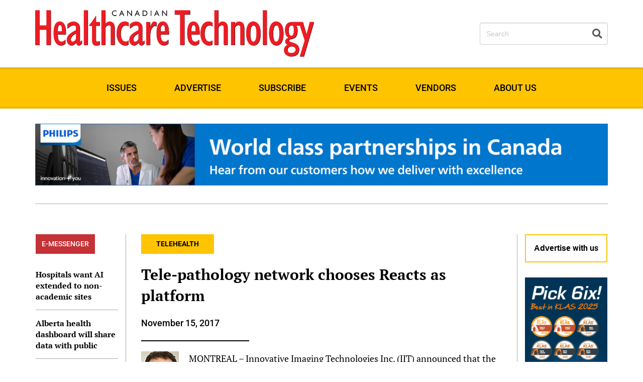

--- FILE ---
content_type: text/html; charset=UTF-8
request_url: https://www.canhealth.com/2017/11/15/tele-pathology-network-chooses-reacts-as-platform/
body_size: 33921
content:
<!DOCTYPE html>
<!--[if IE 7]>
<html class="ie ie7" dir="ltr" lang="en-US">
<![endif]-->
<!--[if IE 8]>
<html class="ie ie8" dir="ltr" lang="en-US">
<![endif]-->
<!--[if !(IE 7) | !(IE 8)  ]><!-->
<html dir="ltr" lang="en-US">
<!--<![endif]-->
<head>
<!-- Google Tag Manager -->
<script>(function(w,d,s,l,i){w[l]=w[l]||[];w[l].push({'gtm.start':
new Date().getTime(),event:'gtm.js'});var f=d.getElementsByTagName(s)[0],
j=d.createElement(s),dl=l!='dataLayer'?'&l='+l:'';j.async=true;j.src=
'https://www.googletagmanager.com/gtm.js?id='+i+dl;f.parentNode.insertBefore(j,f);
})(window,document,'script','dataLayer','GTM-58QGZL2J');</script>
<!-- End Google Tag Manager -->
<meta charset="UTF-8" />
<meta name="viewport" content="width=device-width, initial-scale=1, maximum-scale=1" />
<title>Tele-pathology network chooses Reacts as platform | Canadian Healthcare Technology</title><link rel="preload" data-rocket-preload as="font" href="https://www.canhealth.com/wp-content/themes/radii-multisite-sme/webfonts/fa-solid-900.woff2" crossorigin><link rel="preload" data-rocket-preload as="font" href="https://fonts.gstatic.com/s/ptserif/v18/EJRVQgYoZZY2vCFuvAFWzr8.woff2" crossorigin><link rel="preload" data-rocket-preload as="font" href="https://fonts.gstatic.com/s/ptserif/v18/EJRSQgYoZZY2vCFuvAnt66qSVys.woff2" crossorigin><link rel="preload" data-rocket-preload as="font" href="https://fonts.gstatic.com/s/roboto/v47/KFO7CnqEu92Fr1ME7kSn66aGLdTylUAMa3yUBA.woff2" crossorigin><style id="wpr-usedcss">img:is([sizes=auto i],[sizes^="auto," i]){contain-intrinsic-size:3000px 1500px}img.emoji{display:inline!important;border:none!important;box-shadow:none!important;height:1em!important;width:1em!important;margin:0 .07em!important;vertical-align:-.1em!important;background:0 0!important;padding:0!important}:where(.wp-block-button__link){border-radius:9999px;box-shadow:none;padding:calc(.667em + 2px) calc(1.333em + 2px);text-decoration:none}:root :where(.wp-block-button .wp-block-button__link.is-style-outline),:root :where(.wp-block-button.is-style-outline>.wp-block-button__link){border:2px solid;padding:.667em 1.333em}:root :where(.wp-block-button .wp-block-button__link.is-style-outline:not(.has-text-color)),:root :where(.wp-block-button.is-style-outline>.wp-block-button__link:not(.has-text-color)){color:currentColor}:root :where(.wp-block-button .wp-block-button__link.is-style-outline:not(.has-background)),:root :where(.wp-block-button.is-style-outline>.wp-block-button__link:not(.has-background)){background-color:initial;background-image:none}:where(.wp-block-calendar table:not(.has-background) th){background:#ddd}:where(.wp-block-columns){margin-bottom:1.75em}:where(.wp-block-columns.has-background){padding:1.25em 2.375em}:where(.wp-block-post-comments input[type=submit]){border:none}:where(.wp-block-cover-image:not(.has-text-color)),:where(.wp-block-cover:not(.has-text-color)){color:#fff}:where(.wp-block-cover-image.is-light:not(.has-text-color)),:where(.wp-block-cover.is-light:not(.has-text-color)){color:#000}:root :where(.wp-block-cover h1:not(.has-text-color)),:root :where(.wp-block-cover h2:not(.has-text-color)),:root :where(.wp-block-cover h3:not(.has-text-color)),:root :where(.wp-block-cover h4:not(.has-text-color)),:root :where(.wp-block-cover h5:not(.has-text-color)),:root :where(.wp-block-cover h6:not(.has-text-color)),:root :where(.wp-block-cover p:not(.has-text-color)){color:inherit}:where(.wp-block-file){margin-bottom:1.5em}:where(.wp-block-file__button){border-radius:2em;display:inline-block;padding:.5em 1em}:where(.wp-block-file__button):is(a):active,:where(.wp-block-file__button):is(a):focus,:where(.wp-block-file__button):is(a):hover,:where(.wp-block-file__button):is(a):visited{box-shadow:none;color:#fff;opacity:.85;text-decoration:none}:where(.wp-block-group.wp-block-group-is-layout-constrained){position:relative}:root :where(.wp-block-image.is-style-rounded img,.wp-block-image .is-style-rounded img){border-radius:9999px}:where(.wp-block-latest-comments:not([style*=line-height] .wp-block-latest-comments__comment)){line-height:1.1}:where(.wp-block-latest-comments:not([style*=line-height] .wp-block-latest-comments__comment-excerpt p)){line-height:1.8}:root :where(.wp-block-latest-posts.is-grid){padding:0}:root :where(.wp-block-latest-posts.wp-block-latest-posts__list){padding-left:0}ol,ul{box-sizing:border-box}:root :where(.wp-block-list.has-background){padding:1.25em 2.375em}:where(.wp-block-navigation.has-background .wp-block-navigation-item a:not(.wp-element-button)),:where(.wp-block-navigation.has-background .wp-block-navigation-submenu a:not(.wp-element-button)){padding:.5em 1em}:where(.wp-block-navigation .wp-block-navigation__submenu-container .wp-block-navigation-item a:not(.wp-element-button)),:where(.wp-block-navigation .wp-block-navigation__submenu-container .wp-block-navigation-submenu a:not(.wp-element-button)),:where(.wp-block-navigation .wp-block-navigation__submenu-container .wp-block-navigation-submenu button.wp-block-navigation-item__content),:where(.wp-block-navigation .wp-block-navigation__submenu-container .wp-block-pages-list__item button.wp-block-navigation-item__content){padding:.5em 1em}:root :where(p.has-background){padding:1.25em 2.375em}:where(p.has-text-color:not(.has-link-color)) a{color:inherit}:where(.wp-block-post-comments-form) input:not([type=submit]),:where(.wp-block-post-comments-form) textarea{border:1px solid #949494;font-family:inherit;font-size:1em}:where(.wp-block-post-comments-form) input:where(:not([type=submit]):not([type=checkbox])),:where(.wp-block-post-comments-form) textarea{padding:calc(.667em + 2px)}:where(.wp-block-post-excerpt){box-sizing:border-box;margin-bottom:var(--wp--style--block-gap);margin-top:var(--wp--style--block-gap)}:where(.wp-block-preformatted.has-background){padding:1.25em 2.375em}:where(.wp-block-search__button){border:1px solid #ccc;padding:6px 10px}:where(.wp-block-search__input){font-family:inherit;font-size:inherit;font-style:inherit;font-weight:inherit;letter-spacing:inherit;line-height:inherit;text-transform:inherit}:where(.wp-block-search__button-inside .wp-block-search__inside-wrapper){border:1px solid #949494;box-sizing:border-box;padding:4px}:where(.wp-block-search__button-inside .wp-block-search__inside-wrapper) .wp-block-search__input{border:none;border-radius:0;padding:0 4px}:where(.wp-block-search__button-inside .wp-block-search__inside-wrapper) .wp-block-search__input:focus{outline:0}:where(.wp-block-search__button-inside .wp-block-search__inside-wrapper) :where(.wp-block-search__button){padding:4px 8px}:root :where(.wp-block-separator.is-style-dots){height:auto;line-height:1;text-align:center}:root :where(.wp-block-separator.is-style-dots):before{color:currentColor;content:"···";font-family:serif;font-size:1.5em;letter-spacing:2em;padding-left:2em}:root :where(.wp-block-site-logo.is-style-rounded){border-radius:9999px}:where(.wp-block-social-links:not(.is-style-logos-only)) .wp-social-link{background-color:#f0f0f0;color:#444}:where(.wp-block-social-links:not(.is-style-logos-only)) .wp-social-link-amazon{background-color:#f90;color:#fff}:where(.wp-block-social-links:not(.is-style-logos-only)) .wp-social-link-bandcamp{background-color:#1ea0c3;color:#fff}:where(.wp-block-social-links:not(.is-style-logos-only)) .wp-social-link-behance{background-color:#0757fe;color:#fff}:where(.wp-block-social-links:not(.is-style-logos-only)) .wp-social-link-bluesky{background-color:#0a7aff;color:#fff}:where(.wp-block-social-links:not(.is-style-logos-only)) .wp-social-link-codepen{background-color:#1e1f26;color:#fff}:where(.wp-block-social-links:not(.is-style-logos-only)) .wp-social-link-deviantart{background-color:#02e49b;color:#fff}:where(.wp-block-social-links:not(.is-style-logos-only)) .wp-social-link-dribbble{background-color:#e94c89;color:#fff}:where(.wp-block-social-links:not(.is-style-logos-only)) .wp-social-link-dropbox{background-color:#4280ff;color:#fff}:where(.wp-block-social-links:not(.is-style-logos-only)) .wp-social-link-etsy{background-color:#f45800;color:#fff}:where(.wp-block-social-links:not(.is-style-logos-only)) .wp-social-link-facebook{background-color:#0866ff;color:#fff}:where(.wp-block-social-links:not(.is-style-logos-only)) .wp-social-link-fivehundredpx{background-color:#000;color:#fff}:where(.wp-block-social-links:not(.is-style-logos-only)) .wp-social-link-flickr{background-color:#0461dd;color:#fff}:where(.wp-block-social-links:not(.is-style-logos-only)) .wp-social-link-foursquare{background-color:#e65678;color:#fff}:where(.wp-block-social-links:not(.is-style-logos-only)) .wp-social-link-github{background-color:#24292d;color:#fff}:where(.wp-block-social-links:not(.is-style-logos-only)) .wp-social-link-goodreads{background-color:#eceadd;color:#382110}:where(.wp-block-social-links:not(.is-style-logos-only)) .wp-social-link-google{background-color:#ea4434;color:#fff}:where(.wp-block-social-links:not(.is-style-logos-only)) .wp-social-link-gravatar{background-color:#1d4fc4;color:#fff}:where(.wp-block-social-links:not(.is-style-logos-only)) .wp-social-link-instagram{background-color:#f00075;color:#fff}:where(.wp-block-social-links:not(.is-style-logos-only)) .wp-social-link-lastfm{background-color:#e21b24;color:#fff}:where(.wp-block-social-links:not(.is-style-logos-only)) .wp-social-link-linkedin{background-color:#0d66c2;color:#fff}:where(.wp-block-social-links:not(.is-style-logos-only)) .wp-social-link-mastodon{background-color:#3288d4;color:#fff}:where(.wp-block-social-links:not(.is-style-logos-only)) .wp-social-link-medium{background-color:#000;color:#fff}:where(.wp-block-social-links:not(.is-style-logos-only)) .wp-social-link-meetup{background-color:#f6405f;color:#fff}:where(.wp-block-social-links:not(.is-style-logos-only)) .wp-social-link-patreon{background-color:#000;color:#fff}:where(.wp-block-social-links:not(.is-style-logos-only)) .wp-social-link-pinterest{background-color:#e60122;color:#fff}:where(.wp-block-social-links:not(.is-style-logos-only)) .wp-social-link-pocket{background-color:#ef4155;color:#fff}:where(.wp-block-social-links:not(.is-style-logos-only)) .wp-social-link-reddit{background-color:#ff4500;color:#fff}:where(.wp-block-social-links:not(.is-style-logos-only)) .wp-social-link-skype{background-color:#0478d7;color:#fff}:where(.wp-block-social-links:not(.is-style-logos-only)) .wp-social-link-snapchat{background-color:#fefc00;color:#fff;stroke:#000}:where(.wp-block-social-links:not(.is-style-logos-only)) .wp-social-link-soundcloud{background-color:#ff5600;color:#fff}:where(.wp-block-social-links:not(.is-style-logos-only)) .wp-social-link-spotify{background-color:#1bd760;color:#fff}:where(.wp-block-social-links:not(.is-style-logos-only)) .wp-social-link-telegram{background-color:#2aabee;color:#fff}:where(.wp-block-social-links:not(.is-style-logos-only)) .wp-social-link-threads{background-color:#000;color:#fff}:where(.wp-block-social-links:not(.is-style-logos-only)) .wp-social-link-tiktok{background-color:#000;color:#fff}:where(.wp-block-social-links:not(.is-style-logos-only)) .wp-social-link-tumblr{background-color:#011835;color:#fff}:where(.wp-block-social-links:not(.is-style-logos-only)) .wp-social-link-twitch{background-color:#6440a4;color:#fff}:where(.wp-block-social-links:not(.is-style-logos-only)) .wp-social-link-twitter{background-color:#1da1f2;color:#fff}:where(.wp-block-social-links:not(.is-style-logos-only)) .wp-social-link-vimeo{background-color:#1eb7ea;color:#fff}:where(.wp-block-social-links:not(.is-style-logos-only)) .wp-social-link-vk{background-color:#4680c2;color:#fff}:where(.wp-block-social-links:not(.is-style-logos-only)) .wp-social-link-wordpress{background-color:#3499cd;color:#fff}:where(.wp-block-social-links:not(.is-style-logos-only)) .wp-social-link-whatsapp{background-color:#25d366;color:#fff}:where(.wp-block-social-links:not(.is-style-logos-only)) .wp-social-link-x{background-color:#000;color:#fff}:where(.wp-block-social-links:not(.is-style-logos-only)) .wp-social-link-yelp{background-color:#d32422;color:#fff}:where(.wp-block-social-links:not(.is-style-logos-only)) .wp-social-link-youtube{background-color:red;color:#fff}:where(.wp-block-social-links.is-style-logos-only) .wp-social-link{background:0 0}:where(.wp-block-social-links.is-style-logos-only) .wp-social-link svg{height:1.25em;width:1.25em}:where(.wp-block-social-links.is-style-logos-only) .wp-social-link-amazon{color:#f90}:where(.wp-block-social-links.is-style-logos-only) .wp-social-link-bandcamp{color:#1ea0c3}:where(.wp-block-social-links.is-style-logos-only) .wp-social-link-behance{color:#0757fe}:where(.wp-block-social-links.is-style-logos-only) .wp-social-link-bluesky{color:#0a7aff}:where(.wp-block-social-links.is-style-logos-only) .wp-social-link-codepen{color:#1e1f26}:where(.wp-block-social-links.is-style-logos-only) .wp-social-link-deviantart{color:#02e49b}:where(.wp-block-social-links.is-style-logos-only) .wp-social-link-dribbble{color:#e94c89}:where(.wp-block-social-links.is-style-logos-only) .wp-social-link-dropbox{color:#4280ff}:where(.wp-block-social-links.is-style-logos-only) .wp-social-link-etsy{color:#f45800}:where(.wp-block-social-links.is-style-logos-only) .wp-social-link-facebook{color:#0866ff}:where(.wp-block-social-links.is-style-logos-only) .wp-social-link-fivehundredpx{color:#000}:where(.wp-block-social-links.is-style-logos-only) .wp-social-link-flickr{color:#0461dd}:where(.wp-block-social-links.is-style-logos-only) .wp-social-link-foursquare{color:#e65678}:where(.wp-block-social-links.is-style-logos-only) .wp-social-link-github{color:#24292d}:where(.wp-block-social-links.is-style-logos-only) .wp-social-link-goodreads{color:#382110}:where(.wp-block-social-links.is-style-logos-only) .wp-social-link-google{color:#ea4434}:where(.wp-block-social-links.is-style-logos-only) .wp-social-link-gravatar{color:#1d4fc4}:where(.wp-block-social-links.is-style-logos-only) .wp-social-link-instagram{color:#f00075}:where(.wp-block-social-links.is-style-logos-only) .wp-social-link-lastfm{color:#e21b24}:where(.wp-block-social-links.is-style-logos-only) .wp-social-link-linkedin{color:#0d66c2}:where(.wp-block-social-links.is-style-logos-only) .wp-social-link-mastodon{color:#3288d4}:where(.wp-block-social-links.is-style-logos-only) .wp-social-link-medium{color:#000}:where(.wp-block-social-links.is-style-logos-only) .wp-social-link-meetup{color:#f6405f}:where(.wp-block-social-links.is-style-logos-only) .wp-social-link-patreon{color:#000}:where(.wp-block-social-links.is-style-logos-only) .wp-social-link-pinterest{color:#e60122}:where(.wp-block-social-links.is-style-logos-only) .wp-social-link-pocket{color:#ef4155}:where(.wp-block-social-links.is-style-logos-only) .wp-social-link-reddit{color:#ff4500}:where(.wp-block-social-links.is-style-logos-only) .wp-social-link-skype{color:#0478d7}:where(.wp-block-social-links.is-style-logos-only) .wp-social-link-snapchat{color:#fff;stroke:#000}:where(.wp-block-social-links.is-style-logos-only) .wp-social-link-soundcloud{color:#ff5600}:where(.wp-block-social-links.is-style-logos-only) .wp-social-link-spotify{color:#1bd760}:where(.wp-block-social-links.is-style-logos-only) .wp-social-link-telegram{color:#2aabee}:where(.wp-block-social-links.is-style-logos-only) .wp-social-link-threads{color:#000}:where(.wp-block-social-links.is-style-logos-only) .wp-social-link-tiktok{color:#000}:where(.wp-block-social-links.is-style-logos-only) .wp-social-link-tumblr{color:#011835}:where(.wp-block-social-links.is-style-logos-only) .wp-social-link-twitch{color:#6440a4}:where(.wp-block-social-links.is-style-logos-only) .wp-social-link-twitter{color:#1da1f2}:where(.wp-block-social-links.is-style-logos-only) .wp-social-link-vimeo{color:#1eb7ea}:where(.wp-block-social-links.is-style-logos-only) .wp-social-link-vk{color:#4680c2}:where(.wp-block-social-links.is-style-logos-only) .wp-social-link-whatsapp{color:#25d366}:where(.wp-block-social-links.is-style-logos-only) .wp-social-link-wordpress{color:#3499cd}:where(.wp-block-social-links.is-style-logos-only) .wp-social-link-x{color:#000}:where(.wp-block-social-links.is-style-logos-only) .wp-social-link-yelp{color:#d32422}:where(.wp-block-social-links.is-style-logos-only) .wp-social-link-youtube{color:red}:root :where(.wp-block-social-links .wp-social-link a){padding:.25em}:root :where(.wp-block-social-links.is-style-logos-only .wp-social-link a){padding:0}:root :where(.wp-block-social-links.is-style-pill-shape .wp-social-link a){padding-left:.66667em;padding-right:.66667em}:root :where(.wp-block-tag-cloud.is-style-outline){display:flex;flex-wrap:wrap;gap:1ch}:root :where(.wp-block-tag-cloud.is-style-outline a){border:1px solid;font-size:unset!important;margin-right:0;padding:1ch 2ch;text-decoration:none!important}:root :where(.wp-block-table-of-contents){box-sizing:border-box}:where(.wp-block-term-description){box-sizing:border-box;margin-bottom:var(--wp--style--block-gap);margin-top:var(--wp--style--block-gap)}:where(pre.wp-block-verse){font-family:inherit}:root{--wp--preset--font-size--normal:16px;--wp--preset--font-size--huge:42px}.aligncenter{clear:both}html :where(.has-border-color){border-style:solid}html :where([style*=border-top-color]){border-top-style:solid}html :where([style*=border-right-color]){border-right-style:solid}html :where([style*=border-bottom-color]){border-bottom-style:solid}html :where([style*=border-left-color]){border-left-style:solid}html :where([style*=border-width]){border-style:solid}html :where([style*=border-top-width]){border-top-style:solid}html :where([style*=border-right-width]){border-right-style:solid}html :where([style*=border-bottom-width]){border-bottom-style:solid}html :where([style*=border-left-width]){border-left-style:solid}html :where(img[class*=wp-image-]){height:auto;max-width:100%}:where(figure){margin:0 0 1em}html :where(.is-position-sticky){--wp-admin--admin-bar--position-offset:var(--wp-admin--admin-bar--height,0px)}@media screen and (max-width:600px){html :where(.is-position-sticky){--wp-admin--admin-bar--position-offset:0px}}:root{--wp--preset--aspect-ratio--square:1;--wp--preset--aspect-ratio--4-3:4/3;--wp--preset--aspect-ratio--3-4:3/4;--wp--preset--aspect-ratio--3-2:3/2;--wp--preset--aspect-ratio--2-3:2/3;--wp--preset--aspect-ratio--16-9:16/9;--wp--preset--aspect-ratio--9-16:9/16;--wp--preset--color--black:#000000;--wp--preset--color--cyan-bluish-gray:#abb8c3;--wp--preset--color--white:#ffffff;--wp--preset--color--pale-pink:#f78da7;--wp--preset--color--vivid-red:#cf2e2e;--wp--preset--color--luminous-vivid-orange:#ff6900;--wp--preset--color--luminous-vivid-amber:#fcb900;--wp--preset--color--light-green-cyan:#7bdcb5;--wp--preset--color--vivid-green-cyan:#00d084;--wp--preset--color--pale-cyan-blue:#8ed1fc;--wp--preset--color--vivid-cyan-blue:#0693e3;--wp--preset--color--vivid-purple:#9b51e0;--wp--preset--gradient--vivid-cyan-blue-to-vivid-purple:linear-gradient(135deg,rgba(6, 147, 227, 1) 0%,rgb(155, 81, 224) 100%);--wp--preset--gradient--light-green-cyan-to-vivid-green-cyan:linear-gradient(135deg,rgb(122, 220, 180) 0%,rgb(0, 208, 130) 100%);--wp--preset--gradient--luminous-vivid-amber-to-luminous-vivid-orange:linear-gradient(135deg,rgba(252, 185, 0, 1) 0%,rgba(255, 105, 0, 1) 100%);--wp--preset--gradient--luminous-vivid-orange-to-vivid-red:linear-gradient(135deg,rgba(255, 105, 0, 1) 0%,rgb(207, 46, 46) 100%);--wp--preset--gradient--very-light-gray-to-cyan-bluish-gray:linear-gradient(135deg,rgb(238, 238, 238) 0%,rgb(169, 184, 195) 100%);--wp--preset--gradient--cool-to-warm-spectrum:linear-gradient(135deg,rgb(74, 234, 220) 0%,rgb(151, 120, 209) 20%,rgb(207, 42, 186) 40%,rgb(238, 44, 130) 60%,rgb(251, 105, 98) 80%,rgb(254, 248, 76) 100%);--wp--preset--gradient--blush-light-purple:linear-gradient(135deg,rgb(255, 206, 236) 0%,rgb(152, 150, 240) 100%);--wp--preset--gradient--blush-bordeaux:linear-gradient(135deg,rgb(254, 205, 165) 0%,rgb(254, 45, 45) 50%,rgb(107, 0, 62) 100%);--wp--preset--gradient--luminous-dusk:linear-gradient(135deg,rgb(255, 203, 112) 0%,rgb(199, 81, 192) 50%,rgb(65, 88, 208) 100%);--wp--preset--gradient--pale-ocean:linear-gradient(135deg,rgb(255, 245, 203) 0%,rgb(182, 227, 212) 50%,rgb(51, 167, 181) 100%);--wp--preset--gradient--electric-grass:linear-gradient(135deg,rgb(202, 248, 128) 0%,rgb(113, 206, 126) 100%);--wp--preset--gradient--midnight:linear-gradient(135deg,rgb(2, 3, 129) 0%,rgb(40, 116, 252) 100%);--wp--preset--font-size--small:13px;--wp--preset--font-size--medium:20px;--wp--preset--font-size--large:36px;--wp--preset--font-size--x-large:42px;--wp--preset--spacing--20:0.44rem;--wp--preset--spacing--30:0.67rem;--wp--preset--spacing--40:1rem;--wp--preset--spacing--50:1.5rem;--wp--preset--spacing--60:2.25rem;--wp--preset--spacing--70:3.38rem;--wp--preset--spacing--80:5.06rem;--wp--preset--shadow--natural:6px 6px 9px rgba(0, 0, 0, .2);--wp--preset--shadow--deep:12px 12px 50px rgba(0, 0, 0, .4);--wp--preset--shadow--sharp:6px 6px 0px rgba(0, 0, 0, .2);--wp--preset--shadow--outlined:6px 6px 0px -3px rgba(255, 255, 255, 1),6px 6px rgba(0, 0, 0, 1);--wp--preset--shadow--crisp:6px 6px 0px rgba(0, 0, 0, 1)}:where(.is-layout-flex){gap:.5em}:where(.is-layout-grid){gap:.5em}:where(.wp-block-post-template.is-layout-flex){gap:1.25em}:where(.wp-block-post-template.is-layout-grid){gap:1.25em}:where(.wp-block-columns.is-layout-flex){gap:2em}:where(.wp-block-columns.is-layout-grid){gap:2em}:root :where(.wp-block-pullquote){font-size:1.5em;line-height:1.6}.ih-item.circle .img:before,h3,h4{font-family:Lustria,Georgia,"Times New Roman",Times,serif}.navbar-nav{margin:0 -15px}@media (min-width:768px){.navbar-nav{margin:0}}.far{font-family:'Font Awesome 5 Free';font-weight:400}.fa,.fas{font-family:'Font Awesome 5 Free';font-weight:900}.fa,.far,.fas{-moz-osx-font-smoothing:grayscale;-webkit-font-smoothing:antialiased;display:inline-block;font-style:normal;font-variant:normal;text-rendering:auto;line-height:1}.fa-angle-left:before{content:"\f104"}.fa-angle-right:before{content:"\f105"}.fa-angle-up:before{content:"\f106"}.fa-bars:before{content:"\f0c9"}.fa-search:before{content:"\f002"}.sr-only{border:0;clip:rect(0,0,0,0);height:1px;margin:-1px;overflow:hidden;padding:0;position:absolute;width:1px}.far{font-family:'Font Awesome 5 Pro'}.far{font-weight:400}@font-face{font-display:swap;font-family:'Font Awesome 5 Pro';font-style:normal;font-weight:900;src:url(https://www.canhealth.com/wp-content/themes/radii-multisite-sme/webfonts/fa-solid-900.eot);src:url(https://www.canhealth.com/wp-content/themes/radii-multisite-sme/webfonts/fa-solid-900.eot?#iefix) format("embedded-opentype"),url(https://www.canhealth.com/wp-content/themes/radii-multisite-sme/webfonts/fa-solid-900.woff2) format("woff2"),url(https://www.canhealth.com/wp-content/themes/radii-multisite-sme/webfonts/fa-solid-900.woff) format("woff"),url(https://www.canhealth.com/wp-content/themes/radii-multisite-sme/webfonts/fa-solid-900.ttf) format("truetype"),url(https://www.canhealth.com/wp-content/themes/radii-multisite-sme/webfonts/fa-solid-900.svg#fontawesome) format("svg")}.fa,.fas{font-family:'Font Awesome 5 Pro';font-weight:900}canvas,progress,video{display:inline-block;vertical-align:baseline}a{background-color:transparent}a:active,a:hover{outline:0}img{border:0}hr{-webkit-box-sizing:content-box;-moz-box-sizing:content-box;box-sizing:content-box;height:0}button,input,optgroup,select,textarea{color:inherit;font:inherit;margin:0}button{overflow:visible}button,html input[type=button],input[type=reset],input[type=submit]{-webkit-appearance:button;cursor:pointer}button[disabled],html input[disabled]{cursor:default}button::-moz-focus-inner,input::-moz-focus-inner{border:0;padding:0}input{line-height:normal}input[type=checkbox],input[type=radio]{-webkit-box-sizing:border-box;-moz-box-sizing:border-box;box-sizing:border-box;padding:0}input[type=number]::-webkit-inner-spin-button,input[type=number]::-webkit-outer-spin-button{height:auto}input[type=search]{-webkit-appearance:textfield;-webkit-box-sizing:content-box;-moz-box-sizing:content-box;box-sizing:content-box}input[type=search]::-webkit-search-cancel-button,input[type=search]::-webkit-search-decoration{-webkit-appearance:none}legend{border:0;padding:0}@media print{*,:after,:before{background:0 0!important;color:#000!important;-webkit-box-shadow:none!important;box-shadow:none!important;text-shadow:none!important}a,a:visited{text-decoration:underline}a[href]:after{content:" (" attr(href) ")"}a[href^="#"]:after,a[href^="javascript:"]:after{content:""}img,tr{page-break-inside:avoid}img{max-width:100%!important}h3,p{orphans:3;widows:3}h3{page-break-after:avoid}.btn>.caret{border-top-color:#000!important}.label{border:1px solid #000}.table{border-collapse:collapse!important}}*{-webkit-box-sizing:border-box;-moz-box-sizing:border-box;box-sizing:border-box}:after,:before{-webkit-box-sizing:border-box;-moz-box-sizing:border-box;box-sizing:border-box}html{font-size:10px;-webkit-tap-highlight-color:transparent}body{font-family:"Helvetica Neue",Helvetica,Arial,sans-serif;font-size:14px;line-height:1.42857143;color:#333;background-color:#fff}button,input,select,textarea{font-family:inherit;font-size:inherit;line-height:inherit}a{color:#337ab7;text-decoration:none}a:focus,a:hover{color:#23527c;text-decoration:underline}a:focus{outline:dotted thin;outline:-webkit-focus-ring-color auto 5px;outline-offset:-2px}img{vertical-align:middle}hr{margin-top:20px;margin-bottom:20px;border:0;border-top:1px solid #eee}.sr-only{position:absolute;width:1px;height:1px;margin:-1px;padding:0;overflow:hidden;clip:rect(0,0,0,0);border:0}[role=button]{cursor:pointer}h1,h3,h4{font-family:inherit;font-weight:500;line-height:1.1;color:inherit}h1,h3{margin-top:20px;margin-bottom:10px}h4{margin-top:10px;margin-bottom:10px}h1{font-size:36px}h3{font-size:24px}h4{font-size:18px}p{margin:0 0 10px}ol,ul{margin-top:0;margin-bottom:10px}ol ol,ol ul,ul ol,ul ul{margin-bottom:0}dl{margin-top:0;margin-bottom:20px}dd,dt{line-height:1.42857143}dt{font-weight:700}dd{margin-left:0}address{margin-bottom:20px;font-style:normal;line-height:1.42857143}code{font-family:Menlo,Monaco,Consolas,"Courier New",monospace}code{padding:2px 4px;font-size:90%;color:#c7254e;background-color:#f9f2f4;border-radius:4px}.container{margin-right:auto;margin-left:auto;padding-left:15px;padding-right:15px}@media (min-width:768px){.container{width:750px}}@media (min-width:992px){.container{width:970px}}@media (min-width:1200px){.container{width:1170px}}.container-fluid{margin-right:auto;margin-left:auto;padding-left:15px;padding-right:15px}.row{margin-left:-15px;margin-right:-15px}.col-md-2,.col-md-4,.col-md-8,.col-sm-12,.col-sm-3,.col-sm-6,.col-sm-9,.col-xs-12,.col-xs-6{position:relative;min-height:1px;padding-left:15px;padding-right:15px}.col-xs-12,.col-xs-6{float:left}.col-xs-12{width:100%}.col-xs-6{width:50%}@media (min-width:768px){.col-sm-12,.col-sm-3,.col-sm-6,.col-sm-9{float:left}.col-sm-12{width:100%}.col-sm-9{width:75%}.col-sm-6{width:50%}.col-sm-3{width:25%}.col-sm-pull-9{right:75%}.col-sm-push-3{left:25%}}@media (min-width:992px){.col-md-2,.col-md-4,.col-md-8{float:left}.col-md-8{width:66.66666667%}.col-md-4{width:33.33333333%}.col-md-2{width:16.66666667%}.col-md-pull-8{right:66.66666667%}.col-md-push-2{left:16.66666667%}}table{background-color:transparent}caption{padding-top:8px;padding-bottom:8px;color:#777;text-align:left}.table{width:100%;max-width:100%;margin-bottom:20px}.table>tbody+tbody{border-top:2px solid #ddd}.table .table{background-color:#fff}fieldset{padding:0;margin:0;border:0;min-width:0}legend{display:block;width:100%;padding:0;margin-bottom:20px;font-size:21px;line-height:inherit;color:#333;border:0;border-bottom:1px solid #e5e5e5}label{display:inline-block;max-width:100%;margin-bottom:5px;font-weight:700}input[type=search]{-webkit-box-sizing:border-box;-moz-box-sizing:border-box;box-sizing:border-box}input[type=checkbox],input[type=radio]{margin:4px 0 0;line-height:normal}select[multiple],select[size]{height:auto}input[type=checkbox]:focus,input[type=radio]:focus{outline:dotted thin;outline:-webkit-focus-ring-color auto 5px;outline-offset:-2px}.form-control{display:block;width:100%;height:34px;padding:6px 12px;font-size:14px;line-height:1.42857143;color:#555;background-color:#fff;background-image:none;border:1px solid #ccc;border-radius:4px;-webkit-box-shadow:inset 0 1px 1px rgba(0,0,0,.075);box-shadow:inset 0 1px 1px rgba(0,0,0,.075);-webkit-transition:border-color .15s ease-in-out,-webkit-box-shadow .15s ease-in-out;-o-transition:border-color .15s ease-in-out,box-shadow .15s ease-in-out;transition:border-color ease-in-out .15s,box-shadow ease-in-out .15s}.form-control:focus{border-color:#66afe9;outline:0;-webkit-box-shadow:inset 0 1px 1px rgba(0,0,0,.075),0 0 8px rgba(102,175,233,.6);box-shadow:inset 0 1px 1px rgba(0,0,0,.075),0 0 8px rgba(102,175,233,.6)}.form-control::-moz-placeholder{color:#999;opacity:1}.form-control:-ms-input-placeholder{color:#999}.form-control::-webkit-input-placeholder{color:#999}.form-control[disabled],fieldset[disabled] .form-control{background-color:#eee;opacity:1}.form-control[disabled],fieldset[disabled] .form-control{cursor:not-allowed}textarea.form-control{height:auto}input[type=search]{-webkit-appearance:none}.form-group{margin-bottom:15px}.checkbox,.radio{position:relative;display:block;margin-top:10px;margin-bottom:10px}.checkbox label,.radio label{min-height:20px;padding-left:20px;margin-bottom:0;font-weight:400;cursor:pointer}.checkbox input[type=checkbox],.radio input[type=radio]{position:absolute;margin-left:-20px}.checkbox+.checkbox,.radio+.radio{margin-top:-5px}fieldset[disabled] input[type=checkbox],fieldset[disabled] input[type=radio],input[type=checkbox].disabled,input[type=checkbox][disabled],input[type=radio].disabled,input[type=radio][disabled]{cursor:not-allowed}.checkbox.disabled label,.radio.disabled label,fieldset[disabled] .checkbox label,fieldset[disabled] .radio label{cursor:not-allowed}@media (min-width:768px){.form-inline .form-group{display:inline-block;margin-bottom:0;vertical-align:middle}.form-inline .form-control{display:inline-block;width:auto;vertical-align:middle}.form-inline .checkbox,.form-inline .radio{display:inline-block;margin-top:0;margin-bottom:0;vertical-align:middle}.form-inline .checkbox label,.form-inline .radio label{padding-left:0}.form-inline .checkbox input[type=checkbox],.form-inline .radio input[type=radio]{position:relative;margin-left:0}}.btn{display:inline-block;margin-bottom:0;font-weight:400;text-align:center;vertical-align:middle;-ms-touch-action:manipulation;touch-action:manipulation;cursor:pointer;background-image:none;border:1px solid transparent;white-space:nowrap;padding:6px 12px;font-size:14px;line-height:1.42857143;border-radius:4px;-webkit-user-select:none;-moz-user-select:none;-ms-user-select:none;user-select:none}.btn.active.focus,.btn.active:focus,.btn.focus,.btn:active.focus,.btn:active:focus,.btn:focus{outline:dotted thin;outline:-webkit-focus-ring-color auto 5px;outline-offset:-2px}.btn.focus,.btn:focus,.btn:hover{color:#333;text-decoration:none}.btn.active,.btn:active{outline:0;background-image:none;-webkit-box-shadow:inset 0 3px 5px rgba(0,0,0,.125);box-shadow:inset 0 3px 5px rgba(0,0,0,.125)}.btn.disabled,.btn[disabled],fieldset[disabled] .btn{cursor:not-allowed;opacity:.65;-webkit-box-shadow:none;box-shadow:none}a.btn.disabled,fieldset[disabled] a.btn{pointer-events:none}.fade{opacity:0;-webkit-transition:opacity .15s linear;-o-transition:opacity .15s linear;transition:opacity .15s linear}.fade.in{opacity:1}.collapse{display:none}.collapse.in{display:block}tr.collapse.in{display:table-row}tbody.collapse.in{display:table-row-group}.collapsing{position:relative;height:0;overflow:hidden;-webkit-transition-property:height,visibility;-o-transition-property:height,visibility;transition-property:height,visibility;-webkit-transition-duration:.35s;-o-transition-duration:.35s;transition-duration:.35s;-webkit-transition-timing-function:ease;-o-transition-timing-function:ease;transition-timing-function:ease}.caret{display:inline-block;width:0;height:0;margin-left:2px;vertical-align:middle;border-top:4px dashed;border-right:4px solid transparent;border-left:4px solid transparent}.dropdown{position:relative}.dropdown-toggle:focus{outline:0}.dropdown-menu{position:absolute;top:100%;left:0;z-index:1000;display:none;float:left;min-width:160px;padding:5px 0;margin:2px 0 0;list-style:none;font-size:14px;text-align:left;background-color:#fff;border:1px solid #ccc;border:1px solid rgba(0,0,0,.15);border-radius:4px;-webkit-box-shadow:0 6px 12px rgba(0,0,0,.175);box-shadow:0 6px 12px rgba(0,0,0,.175);-webkit-background-clip:padding-box;background-clip:padding-box}.dropdown-menu>li>a{display:block;padding:3px 20px;clear:both;font-weight:400;line-height:1.42857143;color:#333;white-space:nowrap}.dropdown-menu>li>a:focus,.dropdown-menu>li>a:hover{text-decoration:none;color:#262626;background-color:#f5f5f5}.dropdown-menu>.active>a,.dropdown-menu>.active>a:focus,.dropdown-menu>.active>a:hover{color:#fff;text-decoration:none;outline:0;background-color:#337ab7}.dropdown-menu>.disabled>a,.dropdown-menu>.disabled>a:focus,.dropdown-menu>.disabled>a:hover{color:#777}.dropdown-menu>.disabled>a:focus,.dropdown-menu>.disabled>a:hover{text-decoration:none;background-color:transparent;background-image:none;cursor:not-allowed}.open>.dropdown-menu{display:block}.open>a{outline:0}.dropdown-backdrop{position:fixed;left:0;right:0;bottom:0;top:0;z-index:990}.btn .caret{margin-left:0}.nav{margin-bottom:0;padding-left:0;list-style:none}.nav>li{position:relative;display:block}.nav>li>a{position:relative;display:block;padding:10px 15px}.nav>li>a:focus,.nav>li>a:hover{text-decoration:none;background-color:#eee}.nav>li.disabled>a{color:#777}.nav>li.disabled>a:focus,.nav>li.disabled>a:hover{color:#777;text-decoration:none;background-color:transparent;cursor:not-allowed}.nav .open>a,.nav .open>a:focus,.nav .open>a:hover{background-color:#eee;border-color:#337ab7}.nav>li>a>img{max-width:none}.navbar-collapse{overflow-x:visible;padding-right:15px;padding-left:15px;border-top:1px solid transparent;-webkit-box-shadow:inset 0 1px 0 rgba(255,255,255,.1);box-shadow:inset 0 1px 0 rgba(255,255,255,.1);-webkit-overflow-scrolling:touch}.navbar-collapse.in{overflow-y:auto}.container-fluid>.navbar-collapse,.container>.navbar-collapse{margin-right:-15px;margin-left:-15px}@media (min-width:768px){.navbar-collapse{width:auto;border-top:0;-webkit-box-shadow:none;box-shadow:none}.navbar-collapse.collapse{display:block!important;height:auto!important;padding-bottom:0;overflow:visible!important}.navbar-collapse.in{overflow-y:visible}.container-fluid>.navbar-collapse,.container>.navbar-collapse{margin-right:0;margin-left:0}.navbar-toggle{display:none}}.navbar-toggle{position:relative;float:right;margin-right:15px;padding:9px 10px;margin-top:8px;margin-bottom:8px;background-color:transparent;background-image:none;border:1px solid transparent;border-radius:4px}.navbar-toggle:focus{outline:0}.navbar-nav{margin:7.5px -15px}.navbar-nav>li>a{padding-top:10px;padding-bottom:10px;line-height:20px}@media (max-width:767px){.navbar-nav .open .dropdown-menu{position:static;float:none;width:auto;margin-top:0;background-color:transparent;border:0;-webkit-box-shadow:none;box-shadow:none}.navbar-nav .open .dropdown-menu>li>a{padding:5px 15px 5px 25px}.navbar-nav .open .dropdown-menu>li>a{line-height:20px}.navbar-nav .open .dropdown-menu>li>a:focus,.navbar-nav .open .dropdown-menu>li>a:hover{background-image:none}}@media (min-width:768px){.navbar-nav{float:left;margin:0}.navbar-nav>li{float:left}.navbar-nav>li>a{padding-top:15px;padding-bottom:15px}}.navbar-nav>li>.dropdown-menu{margin-top:0;border-top-right-radius:0;border-top-left-radius:0}.breadcrumb{padding:8px 15px;margin-bottom:20px;list-style:none;background-color:#f5f5f5;border-radius:4px}.breadcrumb>li{display:inline-block}.breadcrumb>li+li:before{content:"/\00a0";padding:0 5px;color:#ccc}.breadcrumb>.active{color:#777}.pagination{display:inline-block;padding-left:0;margin:20px 0;border-radius:4px}.pagination>li{display:inline}.pagination>li>a,.pagination>li>span{position:relative;float:left;padding:6px 12px;line-height:1.42857143;text-decoration:none;color:#337ab7;background-color:#fff;border:1px solid #ddd;margin-left:-1px}.pagination>li:first-child>a,.pagination>li:first-child>span{margin-left:0;border-bottom-left-radius:4px;border-top-left-radius:4px}.pagination>li:last-child>a,.pagination>li:last-child>span{border-bottom-right-radius:4px;border-top-right-radius:4px}.pagination>li>a:focus,.pagination>li>a:hover,.pagination>li>span:focus,.pagination>li>span:hover{z-index:3;color:#23527c;background-color:#eee;border-color:#ddd}.pagination>.active>a,.pagination>.active>a:focus,.pagination>.active>a:hover,.pagination>.active>span,.pagination>.active>span:focus,.pagination>.active>span:hover{z-index:2;color:#fff;background-color:#337ab7;border-color:#337ab7;cursor:default}.pagination>.disabled>a,.pagination>.disabled>a:focus,.pagination>.disabled>a:hover,.pagination>.disabled>span,.pagination>.disabled>span:focus,.pagination>.disabled>span:hover{color:#777;background-color:#fff;border-color:#ddd;cursor:not-allowed}.label{display:inline;padding:.2em .6em .3em;font-size:75%;font-weight:700;line-height:1;color:#fff;text-align:center;white-space:nowrap;vertical-align:baseline;border-radius:.25em}a.label:focus,a.label:hover{color:#fff;text-decoration:none;cursor:pointer}.label:empty{display:none}.btn .label{position:relative;top:-1px}.alert{padding:15px;margin-bottom:20px;border:1px solid transparent;border-radius:4px}.alert h4{margin-top:0;color:inherit}.alert>p,.alert>ul{margin-bottom:0}.alert>p+p{margin-top:5px}.progress{overflow:hidden;height:20px;margin-bottom:20px;background-color:#f5f5f5;border-radius:4px;-webkit-box-shadow:inset 0 1px 2px rgba(0,0,0,.1);box-shadow:inset 0 1px 2px rgba(0,0,0,.1)}.panel{margin-bottom:20px;background-color:#fff;border:1px solid transparent;border-radius:4px;-webkit-box-shadow:0 1px 1px rgba(0,0,0,.05);box-shadow:0 1px 1px rgba(0,0,0,.05)}.panel>.table{margin-bottom:0}.panel>.table caption{padding-left:15px;padding-right:15px}.panel>.table:first-child{border-top-right-radius:3px;border-top-left-radius:3px}.panel>.table:first-child>tbody:first-child>tr:first-child{border-top-left-radius:3px;border-top-right-radius:3px}.panel>.table:last-child{border-bottom-right-radius:3px;border-bottom-left-radius:3px}.panel>.table:last-child>tbody:last-child>tr:last-child{border-bottom-left-radius:3px;border-bottom-right-radius:3px}.close{float:right;font-size:21px;font-weight:700;line-height:1;color:#000;text-shadow:0 1px 0 #fff;opacity:.2}.close:focus,.close:hover{color:#000;text-decoration:none;cursor:pointer;opacity:.5}button.close{padding:0;cursor:pointer;background:0 0;border:0;-webkit-appearance:none}.modal-open{overflow:hidden}.modal{display:none;overflow:hidden;position:fixed;top:0;right:0;bottom:0;left:0;z-index:1050;-webkit-overflow-scrolling:touch;outline:0}.modal.fade .modal-dialog{-webkit-transform:translate(0,-25%);-ms-transform:translate(0,-25%);-o-transform:translate(0,-25%);transform:translate(0,-25%);-webkit-transition:-webkit-transform .3s ease-out;-o-transition:-o-transform .3s ease-out;transition:transform .3s ease-out}.modal.in .modal-dialog{-webkit-transform:translate(0,0);-ms-transform:translate(0,0);-o-transform:translate(0,0);transform:translate(0,0)}.modal-open .modal{overflow-x:hidden;overflow-y:auto}.modal-dialog{position:relative;width:auto;margin:10px}.modal-content{position:relative;background-color:#fff;border:1px solid #999;border:1px solid rgba(0,0,0,.2);border-radius:6px;-webkit-box-shadow:0 3px 9px rgba(0,0,0,.5);box-shadow:0 3px 9px rgba(0,0,0,.5);-webkit-background-clip:padding-box;background-clip:padding-box;outline:0}.modal-backdrop{position:fixed;top:0;right:0;bottom:0;left:0;z-index:1040;background-color:#000}.modal-backdrop.fade{opacity:0}.modal-backdrop.in{opacity:.5}.modal-header{padding:15px;border-bottom:1px solid #e5e5e5;min-height:16.42857143px}.modal-header .close{margin-top:-2px}.modal-title{margin:0;line-height:1.42857143}.modal-body{position:relative;padding:15px}.modal-footer{padding:15px;text-align:right;border-top:1px solid #e5e5e5}.modal-footer .btn+.btn{margin-left:5px;margin-bottom:0}.modal-scrollbar-measure{position:absolute;top:-9999px;width:50px;height:50px;overflow:scroll}@media (min-width:768px){.modal-dialog{width:600px;margin:30px auto}.modal-content{-webkit-box-shadow:0 5px 15px rgba(0,0,0,.5);box-shadow:0 5px 15px rgba(0,0,0,.5)}}.tooltip{position:absolute;z-index:1070;display:block;font-family:"Helvetica Neue",Helvetica,Arial,sans-serif;font-style:normal;font-weight:400;letter-spacing:normal;line-break:auto;line-height:1.42857143;text-align:left;text-align:start;text-decoration:none;text-shadow:none;text-transform:none;white-space:normal;word-break:normal;word-spacing:normal;word-wrap:normal;font-size:12px;opacity:0}.tooltip.in{opacity:.9}.tooltip.top{margin-top:-3px;padding:5px 0}.tooltip.right{margin-left:3px;padding:0 5px}.tooltip.bottom{margin-top:3px;padding:5px 0}.tooltip.left{margin-left:-3px;padding:0 5px}.tooltip-inner{max-width:200px;padding:3px 8px;color:#fff;text-align:center;background-color:#000;border-radius:4px}.tooltip-arrow{position:absolute;width:0;height:0;border-color:transparent;border-style:solid}.tooltip.top .tooltip-arrow{bottom:0;left:50%;margin-left:-5px;border-width:5px 5px 0;border-top-color:#000}.tooltip.right .tooltip-arrow{top:50%;left:0;margin-top:-5px;border-width:5px 5px 5px 0;border-right-color:#000}.tooltip.left .tooltip-arrow{top:50%;right:0;margin-top:-5px;border-width:5px 0 5px 5px;border-left-color:#000}.tooltip.bottom .tooltip-arrow{top:0;left:50%;margin-left:-5px;border-width:0 5px 5px;border-bottom-color:#000}.popover{position:absolute;top:0;left:0;z-index:1060;display:none;max-width:276px;padding:1px;font-family:"Helvetica Neue",Helvetica,Arial,sans-serif;font-style:normal;font-weight:400;letter-spacing:normal;line-break:auto;line-height:1.42857143;text-align:left;text-align:start;text-decoration:none;text-shadow:none;text-transform:none;white-space:normal;word-break:normal;word-spacing:normal;word-wrap:normal;font-size:14px;background-color:#fff;-webkit-background-clip:padding-box;background-clip:padding-box;border:1px solid #ccc;border:1px solid rgba(0,0,0,.2);border-radius:6px;-webkit-box-shadow:0 5px 10px rgba(0,0,0,.2);box-shadow:0 5px 10px rgba(0,0,0,.2)}.popover.top{margin-top:-10px}.popover.right{margin-left:10px}.popover.bottom{margin-top:10px}.popover.left{margin-left:-10px}.popover-title{margin:0;padding:8px 14px;font-size:14px;background-color:#f7f7f7;border-bottom:1px solid #ebebeb;border-radius:5px 5px 0 0}.popover-content{padding:9px 14px}.popover>.arrow,.popover>.arrow:after{position:absolute;display:block;width:0;height:0;border-color:transparent;border-style:solid}.popover>.arrow{border-width:11px}.popover>.arrow:after{border-width:10px;content:""}.popover.top>.arrow{left:50%;margin-left:-11px;border-bottom-width:0;border-top-color:#999;border-top-color:rgba(0,0,0,.25);bottom:-11px}.popover.top>.arrow:after{content:" ";bottom:1px;margin-left:-10px;border-bottom-width:0;border-top-color:#fff}.popover.right>.arrow{top:50%;left:-11px;margin-top:-11px;border-left-width:0;border-right-color:#999;border-right-color:rgba(0,0,0,.25)}.popover.right>.arrow:after{content:" ";left:1px;bottom:-10px;border-left-width:0;border-right-color:#fff}.popover.bottom>.arrow{left:50%;margin-left:-11px;border-top-width:0;border-bottom-color:#999;border-bottom-color:rgba(0,0,0,.25);top:-11px}.popover.bottom>.arrow:after{content:" ";top:1px;margin-left:-10px;border-top-width:0;border-bottom-color:#fff}.popover.left>.arrow{top:50%;right:-11px;margin-top:-11px;border-right-width:0;border-left-color:#999;border-left-color:rgba(0,0,0,.25)}.popover.left>.arrow:after{content:" ";right:1px;border-right-width:0;border-left-color:#fff;bottom:-10px}.carousel{position:relative}.carousel-indicators{position:absolute;bottom:10px;left:50%;z-index:15;width:60%;margin-left:-30%;padding-left:0;list-style:none;text-align:center}.carousel-indicators li{display:inline-block;width:10px;height:10px;margin:1px;text-indent:-999px;border:1px solid #fff;border-radius:10px;cursor:pointer;background-color:rgba(0,0,0,0)}.carousel-indicators .active{margin:0;width:12px;height:12px;background-color:#fff}@media screen and (min-width:768px){.carousel-indicators{bottom:20px}}.container-fluid:after,.container-fluid:before,.container:after,.container:before,.modal-footer:after,.modal-footer:before,.nav:after,.nav:before,.navbar-collapse:after,.navbar-collapse:before,.row:after,.row:before{content:" ";display:table}.container-fluid:after,.container:after,.modal-footer:after,.nav:after,.navbar-collapse:after,.row:after{clear:both}.hide{display:none!important}.show{display:block!important}.hidden{display:none!important}.affix{position:fixed}@-ms-viewport{width:device-width}.visible-sm,.visible-xs{display:none!important}@media (max-width:767px){.visible-xs{display:block!important}table.visible-xs{display:table!important}tr.visible-xs{display:table-row!important}}@media (min-width:768px) and (max-width:991px){.visible-sm{display:block!important}table.visible-sm{display:table!important}tr.visible-sm{display:table-row!important}.hidden-sm{display:none!important}}@media (max-width:767px){.hidden-xs{display:none!important}}.btn.active,.btn:active{background-image:none}.dropdown-menu>li>a:focus,.dropdown-menu>li>a:hover{background-image:-webkit-linear-gradient(top,#f5f5f5 0,#e8e8e8 100%);background-image:-o-linear-gradient(top,#f5f5f5 0,#e8e8e8 100%);background-image:-webkit-gradient(linear,left top,left bottom,color-stop(0,#f5f5f5),to(#e8e8e8));background-image:linear-gradient(to bottom,#f5f5f5 0,#e8e8e8 100%);background-repeat:repeat-x;background-color:#e8e8e8}.dropdown-menu>.active>a,.dropdown-menu>.active>a:focus,.dropdown-menu>.active>a:hover{background-image:-webkit-linear-gradient(top,#337ab7 0,#2e6da4 100%);background-image:-o-linear-gradient(top,#337ab7 0,#2e6da4 100%);background-image:-webkit-gradient(linear,left top,left bottom,color-stop(0,#337ab7),to(#2e6da4));background-image:linear-gradient(to bottom,#337ab7 0,#2e6da4 100%);background-repeat:repeat-x;background-color:#2e6da4}.navbar-nav>li>a{text-shadow:0 1px 0 rgba(255,255,255,.25)}.alert{text-shadow:0 1px 0 rgba(255,255,255,.2);-webkit-box-shadow:inset 0 1px 0 rgba(255,255,255,.25),0 1px 2px rgba(0,0,0,.05);box-shadow:inset 0 1px 0 rgba(255,255,255,.25),0 1px 2px rgba(0,0,0,.05)}.progress{background-image:-webkit-linear-gradient(top,#ebebeb 0,#f5f5f5 100%);background-image:-o-linear-gradient(top,#ebebeb 0,#f5f5f5 100%);background-image:-webkit-gradient(linear,left top,left bottom,color-stop(0,#ebebeb),to(#f5f5f5));background-image:linear-gradient(to bottom,#ebebeb 0,#f5f5f5 100%);background-repeat:repeat-x}.panel{-webkit-box-shadow:0 1px 2px rgba(0,0,0,.05);box-shadow:0 1px 2px rgba(0,0,0,.05)}.mm-menu.mm-horizontal>.mm-panel{-webkit-transition:left .4s;-moz-transition:left .4s;-ms-transition:left .4s;-o-transition:left .4s;transition:left .4s ease}.mm-menu .mm-hidden{display:none}.mm-menu{background:inherit;display:block;overflow:hidden;width:100%;height:100%;padding:0;position:absolute;left:0;top:0;z-index:0}.mm-menu>.mm-panel{-webkit-box-sizing:border-box;-moz-box-sizing:border-box;-ms-box-sizing:border-box;-o-box-sizing:border-box;box-sizing:border-box;background:inherit;-webkit-overflow-scrolling:touch;overflow:scroll;overflow-x:hidden;overflow-y:auto;width:100%;height:100%;padding:20px;position:absolute;top:0;left:100%;z-index:0}.mm-menu>.mm-panel.mm-opened{left:0}.mm-menu .mm-list{padding:20px 0}.mm-menu>.mm-list{padding:20px 0 40px}.mm-panel>.mm-list{margin-left:-20px;margin-right:-20px}.mm-panel>.mm-list:first-child{padding-top:0}.mm-list,.mm-list>li{list-style:none;display:block;padding:0;margin:0}.mm-list{font:inherit;font-size:14px}.mm-list a,.mm-list a:hover{text-decoration:none}.mm-list>li{position:relative}.mm-list>li>a,.mm-list>li>span{text-overflow:ellipsis;white-space:nowrap;overflow:hidden;color:inherit;line-height:20px;display:block;padding:10px 10px 10px 20px;margin:0}.mm-list>li:not(.mm-subtitle):not(.mm-label):not(.mm-search):not(.mm-noresults):after{content:'';border-bottom-width:1px;border-bottom-style:solid;display:block;width:100%;position:absolute;bottom:0;left:0}.mm-list>li:not(.mm-subtitle):not(.mm-label):not(.mm-search):not(.mm-noresults):after{width:auto;margin-left:20px;position:relative;left:auto}.mm-list a.mm-subopen{width:40px;height:100%;padding:0;position:absolute;right:0;top:0;z-index:2}.mm-list a.mm-subopen:before{content:'';border-left-width:1px;border-left-style:solid;display:block;height:100%;position:absolute;left:0;top:0}.mm-list a.mm-subopen+a,.mm-list a.mm-subopen+span{padding-right:5px;margin-right:40px}.mm-list a.mm-subclose{text-indent:20px;padding-top:30px;margin-top:-20px}.mm-list a.mm-subclose:before,.mm-list a.mm-subopen:after{content:'';border:2px solid transparent;display:block;width:7px;height:7px;margin-bottom:-5px;position:absolute;bottom:50%;-webkit-transform:rotate(-45deg);-moz-transform:rotate(-45deg);-ms-transform:rotate(-45deg);-o-transform:rotate(-45deg);transform:rotate(-45deg)}.mm-list a.mm-subopen:after{border-top:none;border-left:none;right:18px}.mm-list a.mm-subclose:before{border-right:none;border-bottom:none;margin-bottom:-15px;left:22px}html.mm-opened .mm-page{box-shadow:0 0 20px rgba(0,0,0,.5)}.mm-ismenu{background:#333;color:rgba(255,255,255,.6)}.mm-menu .mm-list>li:after{border-color:rgba(0,0,0,.15)}.mm-menu .mm-list>li>a.mm-subclose{background:rgba(0,0,0,.1);color:rgba(255,255,255,.3)}.mm-menu .mm-list>li>a.mm-subclose:before,.mm-menu .mm-list>li>a.mm-subopen:after{border-color:rgba(255,255,255,.3)}.mm-menu .mm-list>li>a.mm-subopen:before{border-color:rgba(0,0,0,.15)}.mm-fixed-top,.mm-page{-webkit-transition:none .4s;-moz-transition:none .4s;-ms-transition:none .4s;-o-transition:none .4s;transition:none .4s ease;-webkit-transition-property:top,right,bottom,left,border;-moz-transition-property:top,right,bottom,left,border;-ms-transition-property:top,right,bottom,left,border;-o-transition-property:top,right,bottom,left,border;transition-property:top,right,bottom,left,border}#mm-blocker,.mm-page{margin:0;top:0;right:0;bottom:0;left:0}.mm-page{border:0 solid transparent}.mm-fixed-top{position:fixed;left:0}.mm-fixed-top{top:0}html.mm-opened{overflow:hidden;position:relative}html.mm-opened body{overflow:hidden}html.mm-opened .mm-page{-webkit-box-sizing:border-box;-moz-box-sizing:border-box;-ms-box-sizing:border-box;-o-box-sizing:border-box;box-sizing:border-box;position:relative}#mm-blocker{background:url([data-uri]);display:none;width:100%;height:100%;position:fixed;z-index:999999}html.mm-opened #mm-blocker{display:block}.mm-menu.mm-offcanvas{display:none;position:fixed}.mm-menu.mm-current{display:block}.mm-menu{width:80%}@media all and (max-width:175px){.mm-menu{width:140px}}@media all and (min-width:550px){.mm-menu{width:440px}}html.mm-opened.mm-light .mm-page{box-shadow:0 0 10px rgba(0,0,0,.3)}.mm-ismenu.mm-light{background:#f3f3f3;color:rgba(0,0,0,.6)}.mm-menu.mm-light .mm-list>li:after{border-color:rgba(0,0,0,.1)}.mm-menu.mm-light .mm-list>li>a.mm-subclose{background:rgba(255,255,255,.6);color:rgba(0,0,0,.3)}.mm-menu.mm-light .mm-list>li>a.mm-subclose:before,.mm-menu.mm-light .mm-list>li>a.mm-subopen:after{border-color:rgba(0,0,0,.3)}.mm-menu.mm-light .mm-list>li>a.mm-subopen:before{border-color:rgba(0,0,0,.1)}a,address,aside,body,canvas,caption,code,dd,div,dl,dt,em,fieldset,footer,form,h1,h3,h4,header,html,i,iframe,img,label,legend,li,menu,nav,object,ol,p,span,strong,table,tbody,tr,tt,ul,video{margin:0;padding:0;border:0;font-size:100%;font:inherit;vertical-align:baseline}aside,footer,header,menu,nav{display:block}body{line-height:1}ol,ul{list-style:none}table{border-collapse:collapse;border-spacing:0}html{font-family:sans-serif;-ms-text-size-adjust:100%;-webkit-text-size-adjust:100%}body{margin:0}aside,footer,header,main,menu,nav{display:block}canvas,progress,video{display:inline-block}progress{vertical-align:baseline}[hidden],template{display:none}a{background-color:transparent;-webkit-text-decoration-skip:objects}a:active,a:hover{outline-width:0}strong{font-weight:inherit}strong{font-weight:bolder}h1{font-size:2em;margin:.67em 0}img{border-style:none}svg:not(:root){overflow:hidden}code{font-family:monospace,monospace;font-size:1em}hr{box-sizing:content-box;height:0;overflow:visible}button,input,select,textarea{font:inherit;margin:0}optgroup{font-weight:700}button,input{overflow:visible}button,select{text-transform:none}[type=reset],[type=submit],button,html [type=button]{-webkit-appearance:button}[type=button]::-moz-focus-inner,[type=reset]::-moz-focus-inner,[type=submit]::-moz-focus-inner,button::-moz-focus-inner{border-style:none;padding:0}[type=button]:-moz-focusring,[type=reset]:-moz-focusring,[type=submit]:-moz-focusring,button:-moz-focusring{outline:ButtonText dotted 1px}fieldset{border:1px solid silver;margin:0 2px;padding:.35em .625em .75em}legend{box-sizing:border-box;color:inherit;display:table;max-width:100%;padding:0;white-space:normal}textarea{overflow:auto}[type=checkbox],[type=radio]{box-sizing:border-box;padding:0}[type=number]::-webkit-inner-spin-button,[type=number]::-webkit-outer-spin-button{height:auto}[type=search]{-webkit-appearance:textfield;outline-offset:-2px}[type=search]::-webkit-search-cancel-button,[type=search]::-webkit-search-decoration{-webkit-appearance:none}::-webkit-input-placeholder{color:inherit;opacity:.54}::-webkit-file-upload-button{-webkit-appearance:button;font:inherit}.col-md-15{float:left;position:relative;min-height:1px;padding-right:15px;padding-left:15px}@media (min-width:992px){.col-md-15{width:20%}}strong{font-weight:700}em{font-style:italic}hr{margin-top:30px;margin-bottom:30px;border-color:#ddd}.nowrap{white-space:nowrap}.clear{clear:both}.left{text-align:left!important}.right{text-align:right!important}.last{margin-bottom:0!important}.spacer{display:block;height:20px}a,button{cursor:pointer;-webkit-transition:.2s ease-out;-moz-transition:.2s ease-out;-ms-transition:.2s ease-out;-o-transition:.2s ease-out;transition:all .2s ease-out}.table{color:#666;max-width:none}@media screen and (min-width:768px){.table{display:table;margin-bottom:30px}header#site-header .header__navbar .header__logo-wrapper .header__logo-wrapper__mobile-nav-btn{display:none}}select::-ms-expand{display:none}input::-ms-clear{display:none}html{font-size:62.5%;font-family:helvetica,arial,sans-serif}body{font-size:1.6rem;line-height:1.4em;padding:0}address,h1,h3,h4,li,p{color:#666}h1{font-size:4rem;font-weight:900}h3{font-size:2.4rem;line-height:1.4em;font-weight:700}h4{font-size:2rem;line-height:1.4em;font-weight:600}p{font-size:1.6rem;line-height:1.6em;font-weight:400;margin:0 0 15px}p:last-child{margin-bottom:0}ul{list-style:disc;padding-left:30px;margin-bottom:15px}ol{list-style:decimal;padding-left:30px;margin-bottom:15px}li{font-size:1.6rem;line-height:1.6em;font-weight:400;margin:5px 0}li:first-child{margin-top:0}address{font-size:1.6rem;line-height:1.6em;font-weight:400}@media screen and (max-width:1024px){h1{font-size:3rem}h3{font-size:1.8rem}h4{font-size:1.6rem}li,p{font-size:1.4rem}}@media screen and (max-width:767px){.table{background-color:#f5f5f5}h1{font-size:2.4rem;line-height:1.4em}h3{font-size:1.6rem}h4{font-size:1.4rem}header#site-header .header__navbar .header__logo-wrapper .header__logo-wrapper__logo a img{max-width:200px}}aside{margin:15px 0}aside h4{margin-bottom:5px}aside ul li a{display:block;margin-bottom:5px}a{cursor:pointer}select{max-width:100%}select::-ms-expand{display:block}input{max-width:none}textarea{min-width:100%;min-height:150px;margin-bottom:30px}.basic-btn{border:1px solid #ddd;font-size:1.6rem;line-height:1.4em;font-weight:400;padding:8px 30px;display:inline-block;text-decoration:none;cursor:pointer;white-space:normal;background-color:#ddd;-webkit-transition:.3s;-moz-transition:.3s;transition:ease .3s}.basic-btn:focus,.basic-btn:hover{text-decoration:none;outline:0}header#site-header{position:relative;z-index:999;background-color:#fff;border-bottom:0}header#site-header.site-header-sticky{position:fixed;width:100%;z-index:999;top:0;-webkit-transition:none .4s;-moz-transition:none .4s;-ms-transition:none .4s;-o-transition:none .4s;transition:none .4s ease;-webkit-transition-property:top,right,bottom,left,border;-moz-transition-property:top,right,bottom,left,border;-ms-transition-property:top,right,bottom,left,border;-o-transition-property:top,right,bottom,left,border;transition-property:top,right,bottom,left,border}header#site-header.sticky{-webkit-box-shadow:0 1px 5px 1px rgba(0,0,0,.2);-moz-box-shadow:0 1px 5px 1px rgba(0,0,0,.2);box-shadow:0 1px 5px 1px rgba(0,0,0,.2)}header#site-header .header__navbar{float:none}header#site-header .header__navbar .header__logo-wrapper{position:relative}header#site-header .header__navbar .header__logo-wrapper .header__logo-wrapper__logo{float:left;padding:29px 0;position:relative}header#site-header .header__navbar .header__logo-wrapper .header__logo-wrapper__logo a{float:left;max-width:300px;position:relative;font-size:2.4rem}header#site-header .header__navbar .header__logo-wrapper .header__logo-wrapper__logo a img{width:100%}header#site-header .header__navbar .header__logo-wrapper .header__logo-wrapper__mobile-nav-btn{position:absolute;top:32%;right:0;background-color:#888;padding:6px 10px 4px;margin-top:0;margin-bottom:0}header#site-header .header__navbar .header__logo-wrapper .header__logo-wrapper__mobile-nav-btn i{font-size:20px;color:#fff}header#site-header .header__navbar .header__global-nav{text-align:right;margin-top:15px}header#site-header .header__navbar .header__global-nav .header__global-nav__search{display:inline-block;vertical-align:top;margin-left:15px}header#site-header .header__navbar .header__global-nav .header__global-nav__search>input{max-width:200px}header#site-header .header__navbar .header__primary-nav{text-align:right;padding-top:15px;padding-bottom:15px}header#site-header .header__navbar .header__primary-nav .header__primary-nav__menu{padding:7px 0;display:inline-block!important;vertical-align:top}header#site-header .header__navbar .header__primary-nav .header__primary-nav__menu .navbar-nav>li{margin:0}header#site-header .header__navbar .header__primary-nav .header__primary-nav__menu .navbar-nav>li>a{text-shadow:none;font-size:1.6rem;padding:0;margin-right:15px}header#site-header .header__navbar .header__primary-nav .header__primary-nav__menu .navbar-nav>li>a:focus,header#site-header .header__navbar .header__primary-nav .header__primary-nav__menu .navbar-nav>li>a:hover{background-color:transparent}header#site-header .header__navbar .header__primary-nav .header__primary-nav__menu .navbar-nav>li:last-child>a{margin-right:0}header#site-header .header__navbar .header__primary-nav .header__primary-nav__menu .navbar-nav>li.active>a{font-weight:600}header#site-header .header__navbar .header__primary-nav .header__primary-nav__menu .navbar-nav>li.open>a{background-color:transparent}header#site-header .header__navbar .header__primary-nav .header__primary-nav__menu .navbar-nav>li .dropdown-toggle:focus{outline:-webkit-focus-ring-color auto 5px!important}header#site-header .header__navbar .header__primary-nav .header__primary-nav__menu .navbar-nav>li .dropdown-menu{border-radius:0}header#site-header .header__navbar .header__primary-nav .header__primary-nav__menu .navbar-nav>li .dropdown-menu>li:first-child{margin-top:5px}header#site-header .header__navbar .header__primary-nav .header__primary-nav__menu .navbar-nav>li .dropdown-menu>li>a{padding:7px 15px}.dropdown:hover>.dropdown-menu{display:block}.dropdown a:focus+.dropdown-menu{display:block}.dropdown .dropdown-menu>a:focus+.dropdown-menu{display:block}#site-header-placeholder{width:100%;height:auto;background:0 0;position:relative;top:0;left:0;display:none}.content-body .content-body__main{padding-top:60px;padding-bottom:60px}.pagination{margin:30px 0 0}.pagination>li .current,.pagination>li .current:hover{background-color:#888;color:#fff}.super-footer{position:relative;z-index:5;background-color:#eee}.super-footer>.container{padding-top:30px;padding-bottom:30px}.super-footer>.container .super-footer__menu .super-footer__menu__nav ul.menu{padding-left:0;margin:0}.super-footer>.container .super-footer__menu .super-footer__menu__nav ul.menu>li{list-style:none}.super-footer>.container .super-footer__menu .super-footer__menu__nav ul.menu>li>a{font-weight:600}.super-footer>.container .super-footer__menu .super-footer__menu__nav ul.menu ul.sub-menu{padding-left:0}.super-footer>.container .super-footer__menu .super-footer__menu__nav ul.menu ul.sub-menu>li{margin-top:0;list-style:none}.super-footer>.container .super-footer__menu .super-footer__menu__nav ul.menu ul.sub-menu>li:last-child{margin-bottom:0}footer.bottom-footer{position:relative;padding:15px 0}footer.bottom-footer .bottom-footer__left .bottom-footer__left__copyright{font-size:1.2rem}footer.bottom-footer .bottom-footer__right{text-align:right}footer.bottom-footer .bottom-footer__right .bottom-footer__right__disclaimer{font-size:1.2rem}#back-to-top{background:rgba(0,0,0,.6);color:#fff;position:fixed;visibility:hidden;opacity:0;bottom:0;right:20px;z-index:10000}#back-to-top:hover{background:#000}#back-to-top.visible{visibility:visible;opacity:1;bottom:20px}.activation-page{width:100%;max-width:600px;margin:60px auto}.activation-page #site-body{background-color:#eee;border:1px solid #eee;padding:30px}.activation-page #site-body .container{width:100%}.activation-page #site-header{margin-bottom:30px;text-align:center}.activation-page #site-header .header__logo-wrapper{width:100%}.activation-page #site-header .header__primary-nav{display:none}.activation-page .wp-activate-container{text-align:center}.activation-page .bottom-footer{display:none}.search-form .search-form__group .search-form__group__input{vertical-align:top;height:auto;min-height:40px;border-radius:0}.search-form .search-form__group .search-form__group__btn{vertical-align:top;color:#fff;background-color:#888;border-color:#888}.search-form .search-form__group .search-form__group__btn i{margin-left:5px}.search-form .search-form__group .search-form__group__btn:hover{background-color:#aaa;border-color:#aaa}.no-value-error{opacity:0;height:0;-webkit-transition:.3s;-moz-transition:.3s;transition:ease .3s}.no-value-error .error-msg{color:#b94a48!important;font-size:1.4rem}.no-value-error[style*=block]{height:auto;opacity:1;margin-top:10px}#searchModal{text-align:center}#searchModal .modal-dialog{display:inline-block;text-align:left;vertical-align:middle}#searchModal .modal-dialog .modal-content .modal-header .modal-title{font-weight:400}#searchModal .modal-dialog .modal-content .modal-body{padding:30px 15px}#searchModal .modal-dialog .modal-content .modal-body .search-form{margin-bottom:0;display:table;width:100%}#searchModal .modal-dialog .modal-content .modal-body .search-form .no-value-error{float:left}#searchModal .modal-dialog .modal-content .modal-body .search-form .no-value-error .error-msg{padding-left:11px;height:0}#searchModal .modal-dialog .modal-content .modal-body .search-form .no-value-error[style*=block]{height:22px}#searchModal .modal-dialog .modal-content .modal-body .search-form .no-value-error[style*=block] .error-msg{height:22px}#searchModal .modal-dialog .modal-content .modal-body .search-form .search-form__group{display:table;width:100%}#searchModal .modal-dialog .modal-content .modal-footer{text-align:left}.scrollable>div::-webkit-scrollbar{height:12px}.scrollable>div::-webkit-scrollbar-track{box-shadow:0 0 2px rgba(0,0,0,.15) inset;background:#f0f0f0}.scrollable>div::-webkit-scrollbar-thumb{border-radius:6px;background:#ccc}.scrollable.has-scroll{position:relative;overflow:hidden;margin-bottom:20px}.scrollable.has-scroll>div{overflow-x:auto;-webkit-overflow-scrolling:touch}.scrollable.has-scroll>div>table{margin-bottom:0}.scrollable.has-scroll>div::-webkit-scrollbar{height:12px}.scrollable.has-scroll:after{position:absolute;top:0;left:100%;width:50px;height:100%;border-radius:10px 0 0 10px/50% 0 0 50%;box-shadow:-5px 0 10px rgba(0,0,0,.2);content:''}@font-face{font-display:swap;font-family:'PT Serif';font-style:normal;font-weight:400;src:url(https://fonts.gstatic.com/s/ptserif/v18/EJRVQgYoZZY2vCFuvAFWzr8.woff2) format('woff2');unicode-range:U+0000-00FF,U+0131,U+0152-0153,U+02BB-02BC,U+02C6,U+02DA,U+02DC,U+0304,U+0308,U+0329,U+2000-206F,U+20AC,U+2122,U+2191,U+2193,U+2212,U+2215,U+FEFF,U+FFFD}@font-face{font-display:swap;font-family:'PT Serif';font-style:normal;font-weight:700;src:url(https://fonts.gstatic.com/s/ptserif/v18/EJRSQgYoZZY2vCFuvAnt66qSVys.woff2) format('woff2');unicode-range:U+0000-00FF,U+0131,U+0152-0153,U+02BB-02BC,U+02C6,U+02DA,U+02DC,U+0304,U+0308,U+0329,U+2000-206F,U+20AC,U+2122,U+2191,U+2193,U+2212,U+2215,U+FEFF,U+FFFD}@font-face{font-display:swap;font-family:Roboto;font-style:normal;font-weight:300;font-stretch:100%;src:url(https://fonts.gstatic.com/s/roboto/v47/KFO7CnqEu92Fr1ME7kSn66aGLdTylUAMa3yUBA.woff2) format('woff2');unicode-range:U+0000-00FF,U+0131,U+0152-0153,U+02BB-02BC,U+02C6,U+02DA,U+02DC,U+0304,U+0308,U+0329,U+2000-206F,U+20AC,U+2122,U+2191,U+2193,U+2212,U+2215,U+FEFF,U+FFFD}@font-face{font-display:swap;font-family:Roboto;font-style:normal;font-weight:400;font-stretch:100%;src:url(https://fonts.gstatic.com/s/roboto/v47/KFO7CnqEu92Fr1ME7kSn66aGLdTylUAMa3yUBA.woff2) format('woff2');unicode-range:U+0000-00FF,U+0131,U+0152-0153,U+02BB-02BC,U+02C6,U+02DA,U+02DC,U+0304,U+0308,U+0329,U+2000-206F,U+20AC,U+2122,U+2191,U+2193,U+2212,U+2215,U+FEFF,U+FFFD}@font-face{font-display:swap;font-family:Roboto;font-style:normal;font-weight:500;font-stretch:100%;src:url(https://fonts.gstatic.com/s/roboto/v47/KFO7CnqEu92Fr1ME7kSn66aGLdTylUAMa3yUBA.woff2) format('woff2');unicode-range:U+0000-00FF,U+0131,U+0152-0153,U+02BB-02BC,U+02C6,U+02DA,U+02DC,U+0304,U+0308,U+0329,U+2000-206F,U+20AC,U+2122,U+2191,U+2193,U+2212,U+2215,U+FEFF,U+FFFD}@font-face{font-display:swap;font-family:Roboto;font-style:normal;font-weight:700;font-stretch:100%;src:url(https://fonts.gstatic.com/s/roboto/v47/KFO7CnqEu92Fr1ME7kSn66aGLdTylUAMa3yUBA.woff2) format('woff2');unicode-range:U+0000-00FF,U+0131,U+0152-0153,U+02BB-02BC,U+02C6,U+02DA,U+02DC,U+0304,U+0308,U+0329,U+2000-206F,U+20AC,U+2122,U+2191,U+2193,U+2212,U+2215,U+FEFF,U+FFFD}@font-face{font-display:swap;font-family:Roboto;font-style:normal;font-weight:900;font-stretch:100%;src:url(https://fonts.gstatic.com/s/roboto/v47/KFO7CnqEu92Fr1ME7kSn66aGLdTylUAMa3yUBA.woff2) format('woff2');unicode-range:U+0000-00FF,U+0131,U+0152-0153,U+02BB-02BC,U+02C6,U+02DA,U+02DC,U+0304,U+0308,U+0329,U+2000-206F,U+20AC,U+2122,U+2191,U+2193,U+2212,U+2215,U+FEFF,U+FFFD}address,h1,h3,h4,li,p,span{font-family:"PT Serif",Helvetica,sans-serif;color:#000}hr{border-color:#aaa}img{max-width:100%}aside{margin-bottom:30px}aside:first-child{margin-top:0}aside:last-child{margin-bottom:0}@media(min-width:1300px){.container{width:1270px}}@media(min-width:1400px){.container{width:1370px}}.content-body a{-webkit-transition:.3s;-moz-transition:.3s;transition:ease .3s}.single .single__archive-title{background-color:#ffc400;font-family:Roboto,Helvetica,sans-serif;font-weight:700;font-size:1.4rem;line-height:1.4;color:#000;text-transform:uppercase;display:inline-block;padding:10px 30px}.content-body .content-body__main .content-body__main__sb-left .content-body__main__sb-left__ad-space .widget_listcategorypostswidget h4{background-color:#c43136;font-family:Roboto,Helvetica,sans-serif;font-weight:500;font-size:1.4rem;line-height:1.4;color:#fff;text-transform:uppercase;display:inline-block;padding:10px 30px}header#site-header .header__main .header__navbar>.row>.container{position:relative}header#site-header .header__main .header__navbar .header__logo-wrapper .header__logo-wrapper__logo{padding:20px 0 18px;width:100%}header#site-header .header__main .header__navbar .header__logo-wrapper .header__logo-wrapper__logo a{max-width:none;width:100%;-webkit-transition:none;-moz-transition:none;transition:0s}header#site-header .header__main .header__navbar .header__logo-wrapper .header__logo-wrapper__mobile-nav-btn{position:relative;top:50%;-webkit-transform:translateY(-50%);-ms-transform:translateY(-50%);transform:translateY(-50%);position:absolute!important;left:15px;right:auto;background-color:rgba(0,0,0,0);margin:0;padding:0;z-index:300;float:none}header#site-header .header__main .header__navbar .header__logo-wrapper .header__logo-wrapper__mobile-nav-btn i{color:#000;font-size:2em}header#site-header .header__main .header__navbar .header__logo-wrapper .header__logo-wrapper__mobile-search-btn{position:relative;top:50%;-webkit-transform:translateY(-50%);-ms-transform:translateY(-50%);transform:translateY(-50%);color:#333;position:absolute;right:15px;font-size:1.8em;background:rgba(0,0,0,0);border:none;padding:5px}header#site-header .header__main .header__navbar .header__global-nav{margin-top:0;right:0;position:absolute;top:50%;transform:translateY(-50%)}header#site-header .header__main .header__navbar .header__global-nav.open{display:block!important}header#site-header .header__main .header__navbar .header__global-nav .header__global-nav__search{position:relative;max-width:255px;width:100%}header#site-header .header__main .header__navbar .header__global-nav .header__global-nav__search input{max-width:none;height:44px;padding-right:40px}header#site-header .header__main .header__navbar .header__global-nav .header__global-nav__search:after{font-family:"Font Awesome 5 Pro";font-style:normal;text-decoration:inherit;position:absolute;top:50%;transform:translateY(-50%);content:"";right:12px;font-size:1.2em;font-weight:700;color:#555}@media screen and (max-width:767px){#super-footer-wrapper{display:none}footer.bottom-footer{background-color:#eee}#searchModal .modal-dialog .modal-content .modal-body .search-form .search-form__group .search-form__group__btn{padding:8px 30px;margin-top:15px}#searchModal .modal-dialog{margin-top:100px;width:80%}header#site-header{border-bottom:8px solid #ffc400}header#site-header .header__main .header__navbar .header__logo-wrapper{padding-left:15px;padding-right:15px}header#site-header .header__main .header__navbar .header__logo-wrapper .header__logo-wrapper__logo a{text-align:center}header#site-header .header__main .header__navbar .header__logo-wrapper .header__logo-wrapper__logo a img{max-width:60%;margin-top:5px}header#site-header .header__main .header__navbar .header__logo-wrapper .header__logo-wrapper__mobile-nav-btn{-webkit-transition:none;-moz-transition:none;transition:0s}header#site-header .header__main .header__navbar .header__logo-wrapper .header__logo-wrapper__mobile-search-btn{-webkit-transition:none;-moz-transition:none;transition:0s}header#site-header .header__main .header__navbar .header__global-nav{position:relative;transform:none;padding-left:30px;padding-right:30px}header#site-header .header__main .header__navbar .header__global-nav .header__global-nav__search{max-width:none;margin-left:0;margin-bottom:20px}header#site-header .header__main .header__navbar .header__global-nav .header__global-nav__search:after{display:none}.content-body{padding-left:0;padding-right:0}.content-body .content-body__main .content-body__main__sb-left__ad-space{padding-top:30px;margin-top:30px;border-top:1px solid #aaa}}header#site-header .header__main .header__navbar .header__primary-nav{background-color:#ffc400;border-top:4px solid #edb600;border-bottom:4px solid #edb600;padding-top:0;padding-bottom:0}header#site-header .header__main .header__navbar .header__primary-nav .header__primary-nav__menu{padding:0;width:100%;text-align:center}header#site-header .header__main .header__navbar .header__primary-nav .header__primary-nav__menu ul.navbar-nav{width:100%;float:none}header#site-header .header__main .header__navbar .header__primary-nav .header__primary-nav__menu ul.navbar-nav>li.menu-item{float:none;display:inline-block}header#site-header .header__main .header__navbar .header__primary-nav .header__primary-nav__menu ul.navbar-nav>li.menu-item>a{font-family:Roboto,Helvetica,sans-serif;font-weight:500;text-transform:uppercase;color:#000;font-size:1.8rem;padding-top:27px;padding-bottom:27px;margin:0;-webkit-transition:none;-moz-transition:none;transition:0s}header#site-header .header__main .header__navbar .header__primary-nav .header__primary-nav__menu ul.navbar-nav>li.menu-item>a .caret{display:none}header#site-header .header__main .header__navbar .header__primary-nav .header__primary-nav__menu ul.navbar-nav>li.menu-item ul.dropdown-menu{background-color:#ffc400;border:4px solid #edb600;border-top:none;left:50%;transform:translateX(-50%)}header#site-header .header__main .header__navbar .header__primary-nav .header__primary-nav__menu ul.navbar-nav>li.menu-item ul.dropdown-menu li a{background-color:rgba(0,0,0,0);background-image:none;font-family:Roboto,Helvetica,sans-serif;font-weight:500;color:#000;text-transform:uppercase;text-align:center}header#site-header .header__main .header__navbar .header__primary-nav .header__primary-nav__menu ul.navbar-nav>li.menu-item ul.dropdown-menu li:hover a{color:#fff}header#site-header .header__main .header__navbar .header__primary-nav .header__primary-nav__menu ul.navbar-nav>li.menu-item.menu-advertise ul.dropdown-menu li:hover a{color:#fff}@media screen and (min-width:992px){header#site-header .header__main .header__navbar .header__primary-nav .header__primary-nav__menu ul.navbar-nav>li.menu-item{margin-left:.5%;margin-right:.5%}header#site-header .header__main .header__navbar .header__primary-nav .header__primary-nav__menu ul.navbar-nav>li.menu-item>a{padding-left:15px;padding-right:15px}.content-body .content-body__main .content-body__main__content{border-right:1px solid #aaa;padding-right:30px}}@media screen and (min-width:1200px){header#site-header .header__main .header__navbar .header__primary-nav .header__primary-nav__menu ul.navbar-nav>li.menu-item{margin-left:.5%;margin-right:.5%}header#site-header .header__main .header__navbar .header__primary-nav .header__primary-nav__menu ul.navbar-nav>li.menu-item>a{padding-left:30px;padding-right:30px}}@media screen and (min-width:1400px){header#site-header .header__main .header__navbar .header__primary-nav .header__primary-nav__menu ul.navbar-nav>li.menu-item{margin-left:1%;margin-right:1%}}.modal-backdrop{display:none!important}@media screen and (min-width:768px){#searchModal .modal-dialog .modal-content .modal-body .search-form .search-form__group{display:table-row}#searchModal .modal-dialog .modal-content .modal-body .search-form .search-form__group .search-form__group__input{display:table-cell;width:70%}#searchModal .modal-dialog .modal-content .modal-body .search-form .search-form__group .search-form__group__btn{display:table-cell;width:30%}#searchModal:before{display:inline-block;vertical-align:middle;content:" ";height:100%}.content-body .content-body__main .content-body__main__content{border-left:1px solid #aaa;padding-left:30px;margin-right:1px}.content-body .content-body__main .content-body__main__sb-left{padding-right:15px;border-right:1px solid #aaa;margin-right:-1px}.content-body .content-body__main .content-body__main__sb-right{padding-left:15px;border-left:1px solid #aaa;margin-left:-1px}}@media screen and (max-width:991px){footer.bottom-footer{padding:15px 0}footer.bottom-footer .bottom-footer__left .bottom-footer__left__copyright{text-align:center}footer.bottom-footer .bottom-footer__right{text-align:center}footer.bottom-footer .bottom-footer__right .bottom-footer__right__disclaimer{display:block;margin-top:15px}header#site-header .header__main .header__navbar .header__primary-nav .header__primary-nav__menu ul.navbar-nav>li.menu-item{margin:0}header#site-header .header__main .header__navbar .header__primary-nav .header__primary-nav__menu ul.navbar-nav>li.menu-item>a{font-size:1.4rem;padding:15px}.content-body .content-body__main{padding-top:30px;padding-bottom:30px}}.content-body .content-body__banner-ad-space{border-bottom:1px solid #aaa;padding:30px 0}.content-body .content-body__banner-ad-space img{width:100%;height:auto}.content-body .content-body__banner-ad-space .widget_sp_image h4{display:none}.content-body .content-body__banner-ad-space .widget_sp_image-image-link{display:block;width:100%}.content-body .content-body__main .content-body__main__sb-left .content-body__main__sb-left__ad-space img{width:100%;height:auto}.content-body .content-body__main .content-body__main__sb-left .content-body__main__sb-left__ad-space .widget_sp_image h4{display:none}.content-body .content-body__main .content-body__main__sb-left .content-body__main__sb-left__ad-space .widget_custom_html>h4{display:none}.content-body .content-body__main .content-body__main__sb-left .content-body__main__sb-left__ad-space .widget_listcategorypostswidget h4{padding:10px 12px;margin-bottom:30px}.content-body .content-body__main .content-body__main__sb-left .content-body__main__sb-left__ad-space .widget_listcategorypostswidget ul{list-style:none;padding-left:0;margin-bottom:30px}.content-body .content-body__main .content-body__main__sb-left .content-body__main__sb-left__ad-space .widget_listcategorypostswidget ul li{padding:15px 0;border-bottom:1px solid #aaa;margin:0}.content-body .content-body__main .content-body__main__sb-left .content-body__main__sb-left__ad-space .widget_listcategorypostswidget ul li:first-child{padding-top:0}.content-body .content-body__main .content-body__main__sb-left .content-body__main__sb-left__ad-space .widget_listcategorypostswidget ul li:last-child{padding-bottom:0;border:none}.content-body .content-body__main .content-body__main__sb-left .content-body__main__sb-left__ad-space .widget_listcategorypostswidget ul li a{line-height:1.4;color:#000;font-weight:700;margin-bottom:0}.content-body .content-body__main .content-body__main__sb-left .content-body__main__sb-left__ad-space .widget_listcategorypostswidget ul li a:active,.content-body .content-body__main .content-body__main__sb-left .content-body__main__sb-left__ad-space .widget_listcategorypostswidget ul li a:focus,.content-body .content-body__main .content-body__main__sb-left .content-body__main__sb-left__ad-space .widget_listcategorypostswidget ul li a:hover{color:#c43136}.content-body .content-body__main .content-body__main__sb-left .content-body__main__sb-left__ad-space .widget_listcategorypostswidget>a{display:block;text-align:center;border:1px solid #c43136;color:#c43136;padding:10px 15px}.content-body .content-body__main .content-body__main__sb-left .content-body__main__sb-left__ad-space .widget_listcategorypostswidget>a:active,.content-body .content-body__main .content-body__main__sb-left .content-body__main__sb-left__ad-space .widget_listcategorypostswidget>a:focus,.content-body .content-body__main .content-body__main__sb-left .content-body__main__sb-left__ad-space .widget_listcategorypostswidget>a:hover{background-color:#c43136;color:#fff;text-decoration:none}@media screen and (max-width:767px){.content-body .content-body__main .content-body__main__sb-left .content-body__main__sb-left__ad-space .widget_listcategorypostswidget>a{display:inline-block}.content-body .content-body__main .content-body__main__sb-left .content-body__main__sb-left__ad-space .widget_listcategorypostswidget{margin-bottom:0}.content-body .content-body__main .content-body__main__sb-left .content-body__main__sb-left__ad-space .widget_custom_html{margin:0}.content-body .content-body__main .content-body__main__sb-left .content-body__main__sb-left__ad-space .widget_custom_html .widget__cta-subscribe{display:none}}.content-body .content-body__main .content-body__main__sb-left .content-body__main__sb-left__ad-space .widget__cta-subscribe{background-color:#c43136;color:#fff;padding:20px;font-size:1.4rem;line-height:1.4;text-align:center;font-family:"PT Serif",Helvetica,sans-serif}.content-body .content-body__main .content-body__main__sb-left .content-body__main__sb-left__ad-space .widget__cta-subscribe h4{color:#fff;margin-bottom:20px}.content-body .content-body__main .content-body__main__sb-left .content-body__main__sb-left__ad-space .widget__cta-subscribe a{font-family:Roboto,Helvetica,sans-serif;display:block;text-align:center;border:1px solid #fff;color:#fff;padding:5px 10px;margin-top:15px}.content-body .content-body__main .content-body__main__sb-left .content-body__main__sb-left__ad-space .widget__cta-subscribe a:active,.content-body .content-body__main .content-body__main__sb-left .content-body__main__sb-left__ad-space .widget__cta-subscribe a:focus,.content-body .content-body__main .content-body__main__sb-left .content-body__main__sb-left__ad-space .widget__cta-subscribe a:hover{color:#c43136;background-color:#fff;text-decoration:none}.content-body .content-body__main .content-body__main__sb-right .content-body__main__sb-right__ad-space img{width:100%;height:auto}.content-body .content-body__main .content-body__main__sb-right .content-body__main__sb-right__ad-space .widget_sp_image h4{display:none}.content-body .content-body__main .content-body__main__sb-right .content-body__main__sb-right__ad-space .widget_custom_html>h4{display:none}.content-body .content-body__main .content-body__main__sb-right .content-body__main__sb-right__ad-space a.widget__advertise-btn{display:block;text-align:center;border:2px solid #ffc400;color:#000;padding:15px;font-weight:700}.content-body .content-body__main .content-body__main__sb-right .content-body__main__sb-right__ad-space a.widget__advertise-btn:active,.content-body .content-body__main .content-body__main__sb-right .content-body__main__sb-right__ad-space a.widget__advertise-btn:focus,.content-body .content-body__main .content-body__main__sb-right .content-body__main__sb-right__ad-space a.widget__advertise-btn:hover{background-color:#ffc400;text-decoration:none}.content-body .content-body__main .content-body__main__sb-right .content-body__main__sb-right__ad-space a.widget__advertise-btn span{font-family:Roboto,Helvetica,sans-serif}.content-body .content-body__main .content-body__main__bottom .content-body__main__bottom__ad-space img{width:100%;height:auto}.content-body .content-body__main .content-body__main__bottom .content-body__main__bottom__ad-space .widget_sp_image h4{display:none}.content-body .content-body__main .content-body__main__bottom .content-body__main__bottom__ad-space .widget_custom_html>h4{display:none}.mobile-ad .widget_sp_image{display:inline-block;vertical-align:top;margin-top:0;margin-bottom:15px}.mobile-ad .widget_sp_image h4{display:none}.mobile-ad .widget_sp_image a{display:inline-block;width:100%}.mobile-ad .widget_sp_image img{width:100%;height:auto}.mobile-ad .widget_sp_image:last-child{margin-bottom:0}.mobile-ad .mobile-ad__content-bottom-ads{padding-bottom:30px}.mobile-ad .mobile-ad__content-bottom-ads hr{margin-top:0}.mobile-ad .mobile-ad__sb-right-ads{padding-top:30px;padding-bottom:30px}.mobile-ad .mobile-ad__sb-right-ads>.widget_custom_html#custom_html-6{display:none}.mobile-ad .mobile-ad__sb-right-ads>.widget_custom_html>h4{display:none}@media screen and (max-width:991px){.mobile-ad .mobile-ad__sb-right-ads .widget_custom_html,.mobile-ad .mobile-ad__sb-right-ads .widget_sp_image{width:23%;margin-right:2.6%;display:inline-block}.mobile-ad .mobile-ad__sb-right-ads .widget_custom_html:nth-child(4n),.mobile-ad .mobile-ad__sb-right-ads .widget_sp_image:nth-child(4n){margin-right:0}}@media screen and (max-width:479px){#searchModal .modal-dialog .modal-content .modal-body .search-form .search-form__group .search-form__group__btn{width:100%}.mobile-ad .mobile-ad__sb-right-ads .widget_custom_html,.mobile-ad .mobile-ad__sb-right-ads .widget_sp_image{width:48%;margin-right:3%;display:inline-block}.mobile-ad .mobile-ad__sb-right-ads .widget_custom_html:nth-child(2n),.mobile-ad .mobile-ad__sb-right-ads .widget_sp_image:nth-child(2n){margin-right:0}}.single .single__archive-title{pointer-events:none}.single .single__archive-title a{color:#000;-webkit-transition:none;-moz-transition:none;transition:0s}.single .single__title{font-size:3rem;line-height:1.4em;font-weight:800;font-family:"PT Serif",Helvetica,sans-serif;margin:20px 0;-webkit-transition:.3s;-moz-transition:.3s;transition:ease .3s}@media screen and (max-width:1024px){.single .single__title{font-size:2.4rem}}@media screen and (max-width:767px){.mobile-ad .mobile-ad__sb-right-ads{padding-left:15px;padding-right:15px}.single .single__title{font-size:2rem;line-height:1.4em}}.single .single__date p{font-family:Roboto,Helvetica,sans-serif;font-weight:500;font-size:1.8rem}.single .single__divider{width:30%;border-width:2px;border-color:#000;margin:20px 0;text-align:left}.single .single__content{font-size:1.8rem}.single .single__content li,.single .single__content p{font-size:1.8rem}.single .single__content img.alignleft{float:left;margin-right:15px}.single .post-navigation{float:left;width:100%}.single .post-navigation .nav-links{float:left;width:100%;padding:0 0 30px;margin:30px 0;border-bottom:1px solid #aaa}.single .post-navigation .nav-links a{font-size:1.8rem;color:#c43136}.single .post-navigation .nav-links a span{color:#c43136}.single .post-navigation .nav-links a[rel=prev]{float:left}.single .post-navigation .nav-links a[rel=next]{float:right}@media screen and (min-width:768px)and (max-width:991px){.single .post-navigation .nav-links{border-bottom:none;padding-bottom:0}}.super-footer{background-color:#333}.super-footer>.container{padding-top:50px;padding-bottom:80px}.super-footer .super-footer__menu .super-footer__menu__nav .super-footer__menu__nav__title>a,.super-footer .super-footer__menu .super-footer__menu__nav h3{display:block;font-family:Roboto,Helvetica,sans-serif;color:#fff;font-size:1.8rem;margin-bottom:20px;cursor:text}.super-footer .super-footer__menu .super-footer__menu__nav .super-footer__menu__nav__title>a:active,.super-footer .super-footer__menu .super-footer__menu__nav .super-footer__menu__nav__title>a:focus,.super-footer .super-footer__menu .super-footer__menu__nav .super-footer__menu__nav__title>a:hover,.super-footer .super-footer__menu .super-footer__menu__nav h3:active,.super-footer .super-footer__menu .super-footer__menu__nav h3:focus,.super-footer .super-footer__menu .super-footer__menu__nav h3:hover{text-decoration:none}.super-footer .super-footer__menu .super-footer__menu__nav .super-footer__menu__nav__subtitle>a{display:block;font-family:Roboto,Helvetica,sans-serif;color:#fff;font-size:1.8rem;margin-top:20px;margin-bottom:20px;cursor:text}.super-footer .super-footer__menu .super-footer__menu__nav .super-footer__menu__nav__subtitle>a:active,.super-footer .super-footer__menu .super-footer__menu__nav .super-footer__menu__nav__subtitle>a:focus,.super-footer .super-footer__menu .super-footer__menu__nav .super-footer__menu__nav__subtitle>a:hover{text-decoration:none}.super-footer .super-footer__menu .super-footer__menu__nav p{font-family:Roboto,Helvetica,sans-serif;color:#fff}.super-footer .super-footer__menu .super-footer__menu__nav a{font-family:Roboto,Helvetica,sans-serif;color:#fff}footer.bottom-footer{background-color:#333;padding:0 0 40px}footer.bottom-footer .bottom-footer__left .bottom-footer__left__copyright{font-family:Roboto,Helvetica,sans-serif;color:#8c8c8c}footer.bottom-footer .bottom-footer__right .bottom-footer__right__disclaimer{font-family:Roboto,Helvetica,sans-serif;color:#8c8c8c}@media screen and (min-width:992px){.super-footer .super-footer__menu .super-footer__1{width:30%}.super-footer .super-footer__menu .super-footer__2,.super-footer .super-footer__menu .super-footer__3,.super-footer .super-footer__menu .super-footer__4,.super-footer .super-footer__menu .super-footer__5{width:17.5%}footer.bottom-footer .bottom-footer__left{width:30%}footer.bottom-footer .bottom-footer__right{width:70%}footer.bottom-footer .bottom-footer__right .bottom-footer__right__disclaimer{text-align:left}}@media screen and (max-width:991px){.single .post-navigation .nav-links{margin-bottom:0}.super-footer>.container{padding-top:60px;padding-bottom:0}.super-footer .super-footer__menu__nav{margin-bottom:60px}.super-footer .super-footer__menu__nav.super-footer__1{width:100%}footer.bottom-footer{padding:0 15px 30px}footer.bottom-footer .bottom-footer__left__copyright,footer.bottom-footer .bottom-footer__right{text-align:left!important}}@media screen and (max-width:767px){.single .post-navigation{float:none}.single .post-navigation .nav-links{float:none;border:none;padding-bottom:0}.single .post-navigation .nav-links a[rel=prev]{float:none!important}.super-footer#super-footer-wrapper{display:block}.super-footer#super-footer-wrapper>.container{padding-top:30px}.super-footer#super-footer-wrapper .super-footer__menu__nav{margin-bottom:30px}footer.bottom-footer{padding-left:0;padding-right:0}}.activation-page .header__logo-wrapper__logo{background-size:contain;background-repeat:no-repeat;background-position:center;min-height:120px;background-image:url(https://www.canhealth.com/wp-content/themes/sme-canhealth-child/images/canhealth-logo.png)}.activation-page .header__logo-wrapper__logo a{text-indent:-9999em}.activation-page .wp-activate-container a{color:#c43136}@media (min-width:1400px){.container{width:1430px}}@page{size:letter}@media print{body,html{width:8.5in;height:11in}body,html{padding:0!important;margin:0!important;text-align:left!important;color:#000!important;float:none!important;position:static!important;overflow:visible!important;width:auto!important;border:0!important}body a,body div,body h1,body h3,body h4,body li,body span{padding:0!important;margin:0!important;text-align:left!important;color:#000!important;float:none!important;position:static!important;overflow:visible!important;width:auto!important;border:0!important}h1{font-size:3rem!important}h3{font-size:1.8rem!important}h4{font-size:1.6rem!important}li,p{font-size:1.4rem!important}}</style>

		<!-- All in One SEO 4.8.1.1 - aioseo.com -->
	<meta name="description" content="MONTREAL – Innovative Imaging Technologies Inc. (IIT) announced that the Telehealth Coordination Centre (TCC) at the Quebec University Hospital Centre (UHC) – Laval University, has selected the Reacts technology to support its telepathology service’s extemporaneous macroscopy component. Reacts (Remote Education, Augmented Communication, Training and Supervision) is a secure, flexible and cutting-edge video-collaboration platform, created by" />
	<meta name="robots" content="max-snippet:-1, max-image-preview:large, max-video-preview:-1" />
	<meta name="author" content="Editor"/>
	<meta name="google-site-verification" content="jqN76FD2CaSl8oJJV_I-sC1n3SiYjL9sGECMJgHhx0M" />
	<link rel="canonical" href="https://www.canhealth.com/2017/11/15/tele-pathology-network-chooses-reacts-as-platform/" />
	<meta name="generator" content="All in One SEO (AIOSEO) 4.8.1.1" />
		<script type="application/ld+json" class="aioseo-schema">
			{"@context":"https:\/\/schema.org","@graph":[{"@type":"Article","@id":"https:\/\/www.canhealth.com\/2017\/11\/15\/tele-pathology-network-chooses-reacts-as-platform\/#article","name":"Tele-pathology network chooses Reacts as platform | Canadian Healthcare Technology","headline":"Tele-pathology network chooses Reacts as platform","author":{"@id":"https:\/\/www.canhealth.com\/author\/editor\/#author"},"publisher":{"@id":"https:\/\/www.canhealth.com\/#organization"},"image":{"@type":"ImageObject","url":"https:\/\/www.canhealth.com\/wp-content\/uploads\/2016\/06\/Yanick-Beaulieu.gif","@id":"https:\/\/www.canhealth.com\/2017\/11\/15\/tele-pathology-network-chooses-reacts-as-platform\/#articleImage","width":80,"height":100,"caption":"Yanick Beaulieu"},"datePublished":"2017-11-15T18:02:41+00:00","dateModified":"2018-06-20T20:20:48+00:00","inLanguage":"en-US","mainEntityOfPage":{"@id":"https:\/\/www.canhealth.com\/2017\/11\/15\/tele-pathology-network-chooses-reacts-as-platform\/#webpage"},"isPartOf":{"@id":"https:\/\/www.canhealth.com\/2017\/11\/15\/tele-pathology-network-chooses-reacts-as-platform\/#webpage"},"articleSection":"e-Messenger, Telehealth"},{"@type":"BreadcrumbList","@id":"https:\/\/www.canhealth.com\/2017\/11\/15\/tele-pathology-network-chooses-reacts-as-platform\/#breadcrumblist","itemListElement":[{"@type":"ListItem","@id":"https:\/\/www.canhealth.com\/#listItem","position":1,"name":"Home","item":"https:\/\/www.canhealth.com\/","nextItem":{"@type":"ListItem","@id":"https:\/\/www.canhealth.com\/2017\/#listItem","name":"2017"}},{"@type":"ListItem","@id":"https:\/\/www.canhealth.com\/2017\/#listItem","position":2,"name":"2017","item":"https:\/\/www.canhealth.com\/2017\/","nextItem":{"@type":"ListItem","@id":"https:\/\/www.canhealth.com\/2017\/11\/#listItem","name":"November"},"previousItem":{"@type":"ListItem","@id":"https:\/\/www.canhealth.com\/#listItem","name":"Home"}},{"@type":"ListItem","@id":"https:\/\/www.canhealth.com\/2017\/11\/#listItem","position":3,"name":"November","item":"https:\/\/www.canhealth.com\/2017\/11\/","nextItem":{"@type":"ListItem","@id":"https:\/\/www.canhealth.com\/2017\/11\/15\/#listItem","name":"15"},"previousItem":{"@type":"ListItem","@id":"https:\/\/www.canhealth.com\/2017\/#listItem","name":"2017"}},{"@type":"ListItem","@id":"https:\/\/www.canhealth.com\/2017\/11\/15\/#listItem","position":4,"name":"15","item":"https:\/\/www.canhealth.com\/2017\/11\/15\/","nextItem":{"@type":"ListItem","@id":"https:\/\/www.canhealth.com\/2017\/11\/15\/tele-pathology-network-chooses-reacts-as-platform\/#listItem","name":"Tele-pathology network chooses Reacts as platform"},"previousItem":{"@type":"ListItem","@id":"https:\/\/www.canhealth.com\/2017\/11\/#listItem","name":"November"}},{"@type":"ListItem","@id":"https:\/\/www.canhealth.com\/2017\/11\/15\/tele-pathology-network-chooses-reacts-as-platform\/#listItem","position":5,"name":"Tele-pathology network chooses Reacts as platform","previousItem":{"@type":"ListItem","@id":"https:\/\/www.canhealth.com\/2017\/11\/15\/#listItem","name":"15"}}]},{"@type":"Organization","@id":"https:\/\/www.canhealth.com\/#organization","name":"Canadian Healthcare Technology","url":"https:\/\/www.canhealth.com\/"},{"@type":"Person","@id":"https:\/\/www.canhealth.com\/author\/editor\/#author","url":"https:\/\/www.canhealth.com\/author\/editor\/","name":"Editor","image":{"@type":"ImageObject","@id":"https:\/\/www.canhealth.com\/2017\/11\/15\/tele-pathology-network-chooses-reacts-as-platform\/#authorImage","url":"https:\/\/secure.gravatar.com\/avatar\/ae0c2e42f69b3507c695d94cec39acca585e3acbe8f3020c992c34a41e6b6232?s=96&d=mm&r=g","width":96,"height":96,"caption":"Editor"}},{"@type":"WebPage","@id":"https:\/\/www.canhealth.com\/2017\/11\/15\/tele-pathology-network-chooses-reacts-as-platform\/#webpage","url":"https:\/\/www.canhealth.com\/2017\/11\/15\/tele-pathology-network-chooses-reacts-as-platform\/","name":"Tele-pathology network chooses Reacts as platform | Canadian Healthcare Technology","description":"MONTREAL \u2013 Innovative Imaging Technologies Inc. (IIT) announced that the Telehealth Coordination Centre (TCC) at the Quebec University Hospital Centre (UHC) \u2013 Laval University, has selected the Reacts technology to support its telepathology service\u2019s extemporaneous macroscopy component. Reacts (Remote Education, Augmented Communication, Training and Supervision) is a secure, flexible and cutting-edge video-collaboration platform, created by","inLanguage":"en-US","isPartOf":{"@id":"https:\/\/www.canhealth.com\/#website"},"breadcrumb":{"@id":"https:\/\/www.canhealth.com\/2017\/11\/15\/tele-pathology-network-chooses-reacts-as-platform\/#breadcrumblist"},"author":{"@id":"https:\/\/www.canhealth.com\/author\/editor\/#author"},"creator":{"@id":"https:\/\/www.canhealth.com\/author\/editor\/#author"},"datePublished":"2017-11-15T18:02:41+00:00","dateModified":"2018-06-20T20:20:48+00:00"},{"@type":"WebSite","@id":"https:\/\/www.canhealth.com\/#website","url":"https:\/\/www.canhealth.com\/","name":"Canadian Healthcare Technology","inLanguage":"en-US","publisher":{"@id":"https:\/\/www.canhealth.com\/#organization"}}]}
		</script>
		<!-- All in One SEO -->


<link rel="alternate" type="application/rss+xml" title="Canadian Healthcare Technology &raquo; Feed" href="https://www.canhealth.com/feed/" />
<link rel="alternate" type="application/rss+xml" title="Canadian Healthcare Technology &raquo; Comments Feed" href="https://www.canhealth.com/comments/feed/" />
<link rel="alternate" type="text/calendar" title="Canadian Healthcare Technology &raquo; iCal Feed" href="https://www.canhealth.com/events/?ical=1" />
<link rel="alternate" title="oEmbed (JSON)" type="application/json+oembed" href="https://www.canhealth.com/wp-json/oembed/1.0/embed?url=https%3A%2F%2Fwww.canhealth.com%2F2017%2F11%2F15%2Ftele-pathology-network-chooses-reacts-as-platform%2F" />
<link rel="alternate" title="oEmbed (XML)" type="text/xml+oembed" href="https://www.canhealth.com/wp-json/oembed/1.0/embed?url=https%3A%2F%2Fwww.canhealth.com%2F2017%2F11%2F15%2Ftele-pathology-network-chooses-reacts-as-platform%2F&#038;format=xml" />
<style id='wp-img-auto-sizes-contain-inline-css' type='text/css'></style>
<style id='wp-emoji-styles-inline-css' type='text/css'></style>

<style id='global-styles-inline-css' type='text/css'></style>

<style id='classic-theme-styles-inline-css' type='text/css'></style>






<script type="text/javascript" src="https://www.canhealth.com/wp-includes/js/jquery/jquery.min.js?ver=3.7.1" id="jquery-core-js"></script>
<script type="text/javascript" src="https://www.canhealth.com/wp-includes/js/jquery/jquery-migrate.min.js?ver=3.4.1" id="jquery-migrate-js"></script>
<script type="text/javascript" src="https://www.canhealth.com/wp-content/themes/sme-canhealth-child/js/custom-canhealth-min.js?ver=6.9" id="custom-canhealth-js-js"></script>
<script type="text/javascript" src="https://www.canhealth.com/wp-content/themes/radii-multisite-sme/js/bootstrap.min.js?ver=6.9" id="bootstrap3-js-js"></script>
<script></script><link rel="https://api.w.org/" href="https://www.canhealth.com/wp-json/" /><link rel="alternate" title="JSON" type="application/json" href="https://www.canhealth.com/wp-json/wp/v2/posts/8185" /><link rel="EditURI" type="application/rsd+xml" title="RSD" href="https://www.canhealth.com/xmlrpc.php?rsd" />
<meta name="generator" content="WordPress 6.9" />
<link rel='shortlink' href='https://www.canhealth.com/?p=8185' />
<meta name="tec-api-version" content="v1"><meta name="tec-api-origin" content="https://www.canhealth.com"><link rel="alternate" href="https://www.canhealth.com/wp-json/tribe/events/v1/" /><style type="text/css"></style><meta name="generator" content="Powered by WPBakery Page Builder - drag and drop page builder for WordPress."/>
<noscript><style> .wpb_animate_when_almost_visible { opacity: 1; }</style></noscript><noscript><style id="rocket-lazyload-nojs-css">.rll-youtube-player, [data-lazy-src]{display:none !important;}</style></noscript><link rel="shortcut icon" href="https://www.canhealth.com/wp-content/themes/sme-canhealth-child/favicon.ico" type="image/vnd.microsoft.icon">
<link rel="apple-touch-icon-precomposed" sizes="144x144" href="https://www.canhealth.com/wp-content/themes/sme-canhealth-child/favicon-144.png">




<meta name="generator" content="WP Rocket 3.18.3" data-wpr-features="wpr_remove_unused_css wpr_lazyload_images wpr_minify_css wpr_preload_links wpr_desktop" /></head>

<body id="top" class="wp-singular post-template-default single single-post postid-8185 single-format-standard wp-theme-radii-multisite-sme wp-child-theme-sme-canhealth-child tribe-no-js wpb-js-composer js-comp-ver-8.3.1 vc_responsive">

<!-- Google Tag Manager (noscript) -->
<noscript><iframe src="https://www.googletagmanager.com/ns.html?id=GTM-58QGZL2J"
height="0" width="0" style="display:none;visibility:hidden"></iframe></noscript>
<!-- End Google Tag Manager (noscript) -->

<div data-rocket-location-hash="121fb6514134c999c512e4641ef64155" id="site-body" class="mmenu-page">
<header data-rocket-location-hash="f244561dd702ecfbf8fdae280cc9ae88" id="site-header" class="">

	
	<div data-rocket-location-hash="42002e1cf37fcb8a8ec2b663a9f56ffe" class="container-fluid header__main">

		<div class="row">
						<div id="header-primary" class="col-xs-12">
				<div class="header__navbar">
					<div class="row">
						<div data-rocket-location-hash="f117ee89930d3a249ddbfc02370ddefa" class="container">
							<div class="row">
								<div class="col-xs-12 col-sm-6 header__logo-wrapper">
									<div class="header__logo-wrapper__logo">
										<a href="https://www.canhealth.com/" rel="home" title="Canadian Healthcare Technology">
																					<img src="data:image/svg+xml,%3Csvg%20xmlns='http://www.w3.org/2000/svg'%20viewBox='0%200%200%200'%3E%3C/svg%3E" class="logo" alt="Canadian Healthcare Technology Logo" data-lazy-src="https://www.canhealth.com/wp-content/uploads/2018/05/canhealth-logo-2x.png"/><noscript><img src="https://www.canhealth.com/wp-content/uploads/2018/05/canhealth-logo-2x.png" class="logo" alt="Canadian Healthcare Technology Logo"/></noscript>
																				</a>
									</div>
									<button id="mobile-nav-btn" class="header__logo-wrapper__mobile-nav-btn navbar-toggle mmenu-toggle"><i class="far fa-bars"></i></button>
									<button id="mobile-search-btn" class="visible-xs header__logo-wrapper__mobile-search-btn">
										<i class="fas fa-search"></i>
									</button>
								</div>
								<div class="col-xs-12 col-sm-6 header__global-nav">
									<form role="search" method="get" class="header__global-nav__search" action="https://www.canhealth.com/"><input type="text" class="form-control" placeholder="Search" name="s" required></form>								</div>
							</div>
						</div>
					</div>
					<div class="row hidden-xs header__primary-nav">
						<div data-rocket-location-hash="ad0d0d9caad992a98cde7a0ed92e0e39" class="container">
							<div class="row">
								<div class="col-xs-12">
									<div id="navbar" class="header__primary-nav__menu navbar-collapse collapse"><ul id="menu-main-menu" class="nav navbar-nav"><li id="menu-item-14" class="menu-item menu-item-type-custom menu-item-object-custom menu-item-has-children menu-item-14 dropdown"><a href="#" data-toggle="dropdown" class="dropdown-toggle">Issues <span class="caret"></span></a>
<ul role="menu" class=" dropdown-menu">
	<li id="menu-item-15" class="menu-item menu-item-type-custom menu-item-object-custom menu-item-15"><a target="_blank" href="https://www.canhealth.com/wp-content/uploads/2025/11/Canadian-Healthcare-Technology-2025-08-1.pdf">Current Print Issue</a></li>
	<li id="menu-item-16" class="menu-item menu-item-type-post_type menu-item-object-page menu-item-16"><a href="https://www.canhealth.com/print-archive/">Print Archive</a></li>
</ul>
</li>
<li id="menu-item-8396" class="menu-advertise menu-item menu-item-type-post_type menu-item-object-page menu-item-has-children menu-item-8396 dropdown"><a href="https://www.canhealth.com/advertise/" data-toggle="dropdown" class="dropdown-toggle">Advertise <span class="caret"></span></a>
<ul role="menu" class=" dropdown-menu">
	<li id="menu-item-8497" class="menu-item menu-item-type-custom menu-item-object-custom menu-item-8497"><a href="https://www.canhealth.com/advertise/#advertise__publishing-schedule">Publishing Schedule</a></li>
	<li id="menu-item-8498" class="menu-item menu-item-type-custom menu-item-object-custom menu-item-8498"><a href="https://www.canhealth.com/advertise/#advertise__circulation">Circulation</a></li>
	<li id="menu-item-8499" class="menu-item menu-item-type-custom menu-item-object-custom menu-item-8499"><a href="https://www.canhealth.com/advertise/#advertise__unit-sizes-and-rates">Unit Sizes and Rates</a></li>
	<li id="menu-item-8500" class="menu-item menu-item-type-custom menu-item-object-custom menu-item-8500"><a href="https://www.canhealth.com/advertise/#advertise__mechanical-requirements">Mechanical Requirements</a></li>
	<li id="menu-item-8501" class="menu-item menu-item-type-custom menu-item-object-custom menu-item-8501"><a href="https://www.canhealth.com/advertise/#advertise__electronic-advertising">Electronic Advertising</a></li>
	<li id="menu-item-8502" class="menu-item menu-item-type-custom menu-item-object-custom menu-item-8502"><a href="https://www.canhealth.com/advertise/#advertise__white-papers">White Papers</a></li>
</ul>
</li>
<li id="menu-item-8378" class="menu-item menu-item-type-post_type menu-item-object-page menu-item-has-children menu-item-8378 dropdown"><a href="https://www.canhealth.com/subscribe/" data-toggle="dropdown" class="dropdown-toggle">Subscribe <span class="caret"></span></a>
<ul role="menu" class=" dropdown-menu">
	<li id="menu-item-8455" class="menu-item menu-item-type-post_type menu-item-object-page menu-item-8455"><a href="https://www.canhealth.com/subscribe/">Print Edition</a></li>
	<li id="menu-item-8460" class="menu-item menu-item-type-post_type menu-item-object-page menu-item-8460"><a href="https://www.canhealth.com/emessenger/">e-Messenger</a></li>
	<li id="menu-item-8463" class="menu-item menu-item-type-post_type menu-item-object-page menu-item-8463"><a href="https://www.canhealth.com/white-papers/">White Papers</a></li>
</ul>
</li>
<li id="menu-item-8480" class="menu-item menu-item-type-custom menu-item-object-custom menu-item-8480"><a href="/events/">Events</a></li>
<li id="menu-item-8383" class="menu-item menu-item-type-post_type menu-item-object-page menu-item-8383"><a href="https://www.canhealth.com/vendors/">Vendors</a></li>
<li id="menu-item-8331" class="menu-item menu-item-type-post_type menu-item-object-page menu-item-8331"><a href="https://www.canhealth.com/about-us/">About Us</a></li>
</ul></div>								</div>
							</div>
						</div>
					</div><!-- .row -->
				</div>
			</div>
		</div><!-- .row -->

	</div><!-- .header__main -->

</header><!-- .header -->
<div data-rocket-location-hash="565117943990e7105d1f1729c22d068d" id="site-header-placeholder"></div>

<div data-rocket-location-hash="57f5f94b700c18128ff11e2d8b2bec34" class="container-fluid">

<div data-rocket-location-hash="8e9c21398a056477fc41d595a3fba870" class="container content-body">

            <div class="content-body__banner-ad-space">
            <aside id="widget_sp_image-72" class="widget__ad widget_sp_image"><h4>Philips</h4><a href="https://www.philips.ca/healthcare/campaign/enterprise-informatics" target="_blank" class="widget_sp_image-image-link" title="Philips"><img width="2560" height="274" alt="AGFA 1400x150" class="attachment-full aligncenter" style="max-width: 100%;" data-lazy-srcset="https://www.canhealth.com/wp-content/uploads/2024/11/EI-Canadian-Healthcare-Technology-Banner-Ad-1400x150-v4-scaled.jpg 2560w, https://www.canhealth.com/wp-content/uploads/2024/11/EI-Canadian-Healthcare-Technology-Banner-Ad-1400x150-v4-300x32.jpg 300w, https://www.canhealth.com/wp-content/uploads/2024/11/EI-Canadian-Healthcare-Technology-Banner-Ad-1400x150-v4-1024x110.jpg 1024w, https://www.canhealth.com/wp-content/uploads/2024/11/EI-Canadian-Healthcare-Technology-Banner-Ad-1400x150-v4-768x82.jpg 768w, https://www.canhealth.com/wp-content/uploads/2024/11/EI-Canadian-Healthcare-Technology-Banner-Ad-1400x150-v4-1536x165.jpg 1536w, https://www.canhealth.com/wp-content/uploads/2024/11/EI-Canadian-Healthcare-Technology-Banner-Ad-1400x150-v4-2048x219.jpg 2048w" data-lazy-sizes="(max-width: 2560px) 100vw, 2560px" src="data:image/svg+xml,%3Csvg%20xmlns='http://www.w3.org/2000/svg'%20viewBox='0%200%202560%20274'%3E%3C/svg%3E" data-lazy-src="https://www.canhealth.com/wp-content/uploads/2024/11/EI-Canadian-Healthcare-Technology-Banner-Ad-1400x150-v4-scaled.jpg" /><noscript><img width="2560" height="274" alt="AGFA 1400x150" class="attachment-full aligncenter" style="max-width: 100%;" srcset="https://www.canhealth.com/wp-content/uploads/2024/11/EI-Canadian-Healthcare-Technology-Banner-Ad-1400x150-v4-scaled.jpg 2560w, https://www.canhealth.com/wp-content/uploads/2024/11/EI-Canadian-Healthcare-Technology-Banner-Ad-1400x150-v4-300x32.jpg 300w, https://www.canhealth.com/wp-content/uploads/2024/11/EI-Canadian-Healthcare-Technology-Banner-Ad-1400x150-v4-1024x110.jpg 1024w, https://www.canhealth.com/wp-content/uploads/2024/11/EI-Canadian-Healthcare-Technology-Banner-Ad-1400x150-v4-768x82.jpg 768w, https://www.canhealth.com/wp-content/uploads/2024/11/EI-Canadian-Healthcare-Technology-Banner-Ad-1400x150-v4-1536x165.jpg 1536w, https://www.canhealth.com/wp-content/uploads/2024/11/EI-Canadian-Healthcare-Technology-Banner-Ad-1400x150-v4-2048x219.jpg 2048w" sizes="(max-width: 2560px) 100vw, 2560px" src="https://www.canhealth.com/wp-content/uploads/2024/11/EI-Canadian-Healthcare-Technology-Banner-Ad-1400x150-v4-scaled.jpg" /></noscript></a></aside>        </div>
    
    <div class="row content-body__main">

        <div id="content-primary" class="col-sm-9 col-md-8 col-sm-push-3 col-md-push-2 content-body__main__content">

            
<h4 class="single__archive-title"><a href="https://www.canhealth.com/tag/telehealth/" rel="tag">Telehealth</a></h4><h1 class="single__title">Tele-pathology network chooses Reacts as platform</h1><div class="single__date"><p>November 15, 2017</p></div><hr class="single__divider"/><div class="single__content"><p><img decoding="async" class="alignleft size-full wp-image-4808" src="data:image/svg+xml,%3Csvg%20xmlns='http://www.w3.org/2000/svg'%20viewBox='0%200%2080%20100'%3E%3C/svg%3E" alt="Yanick Beaulieu" width="80" height="100" data-lazy-src="https://www.canhealth.com/wp-content/uploads/2016/06/Yanick-Beaulieu.gif" /><noscript><img decoding="async" class="alignleft size-full wp-image-4808" src="https://www.canhealth.com/wp-content/uploads/2016/06/Yanick-Beaulieu.gif" alt="Yanick Beaulieu" width="80" height="100" /></noscript>MONTREAL – Innovative Imaging Technologies Inc. (IIT) announced that the Telehealth Coordination Centre (TCC) at the Quebec University Hospital Centre (UHC) – Laval University, has selected the Reacts technology to support its telepathology service’s extemporaneous macroscopy component.</p>
<p><span id="more-8185"></span></p>
<p>Reacts (Remote Education, Augmented Communication, Training and Supervision) is a secure, flexible and cutting-edge video-collaboration platform, created by Quebec-based Innovative Imaging Technologies Inc. (IIT).</p>
<p>Since 2006, the Laval University Integrated Regional Health Network has been implementing a telepathology service to improve diagnostic support to Eastern Quebec’s facilities, given the shortage of pathologists in remote areas. This service is provided in 21 healthcare facilities across Eastern Quebec, making it one of North America’s most ambitious programs.</p>
<p>Telepathology is a specialized field of telemedicine that consists in providing remote pathology services using a slide scanner, a telecommunication network and a work station for the consulting pathologist. This service enables pathologists to examine surgical specimens remotely in real time.</p>
<p>Reacts will be used for that specific purpose, replacing the conventional videoconferencing codecs currently used in facilities associated with the Quebec University Hospital Centre’s TCC.</p>
<p>The telepathology services offered by the Telehealth Coordination Centre at Quebec’s UHC stands out due to the range and scope of its objectives, the four most important of which are:</p>
<ol>
<li>1. Ensuring extemporaneous services are available across its entire territory at all times</li>
<li>2. Secure substantial gains in terms of service delivery time and quality for surgical personnel in remote areas by avoiding repeated interventions or delays due to the lack of medical staff, among other benefits</li>
<li>3. Facilitate the recruiting and retention of surgeons in remote areas to improve regionalization and bring services closer to various communities</li>
<li>4. Curb professional isolation by enabling pathologists in remote areas to obtain feedback from colleagues faster and more frequently</li>
</ol>
<p>“Telepathology can provide significant assistance when no pathologist is physically present in the facility where the sample is taken,” said Dr. Yanick Beaulieu (pictured), founding president of IIT. “Reacts provides high-quality videoconferencing capabilities and a wide range of interactive collaboration tools in a highly secured platform, thereby enabling pathologists to interact remotely with technicians and provide precision guidance during the macroscopic examination of surgical specimen. We are proud to support the telepathology program’s extemporaneous macroscopy component.”</p>
<p>“Compared to current networks used elsewhere in the world, leveraging real-time macroscopic examination as part of the telepathology process is a unique component of the Quebec University Hospital Center’s TCC&#8217;s network,” said Dr. Bernard Têtu, pathologist and network founder, who still uses telepathology.</p>
<p>“Reacts is an innovative, low-cost technology suited for providing videoconferencing services for extemporaneous macroscopy,” said Olga Paquin, department head, Telehealth Coordination Centre, Quebec University Hospital Centre. “The positive results of tests conducted by the Quebec UHC’s TCC led Quebec’s Ministry of Health and Social Services to recommend the deployment and use of the Reacts solution, which safely meets the needs of this specialty’s clientele. Reacts’ innovative features make it a low-cost, secure and easy-to-deploy videoconferencing solution.”</p>
<p>Reacts will be rolled out to all 21 facilities across the territory serviced by the Quebec University Hospital Centre’s Telehealth Coordination Centre in 2018.</p>
<p>Four telehealth coordination centres (TCCs) were created in 2015, following the implementation of the Quebec Health Ministry’s governance policy for telehealth. Each TCC covers one of the province’s four Regional Integrated Health Network (RUIS) territories, and is integrated with a University Hospital Center (UHC).</p>
<p>The Quebec UHC – Laval University’s TCC supports all institutions in the Laval RUIS territory, including seven health regions and ten different institutions, covering all of eastern Quebec. It serves a population of 1.7 million people.</p>
<p>The Quebec UHC &#8211; Laval University TCC’s team works in close collaboration with the 10 clinical and 10 technology telehealth pilots stationed in their institutions, to develop, implement and ensure monitoring of the telehealth network supporting all institutions within its service area.</p>
<p>For more information, visit the Quebec University Hospital Centre Telehealth Coordination Center’s website <a href="https://telesantechudequebec.ca/">https://telesantechudequebec.ca/</a></p>
<p><strong>About Reacts</strong></p>
<p>Reacts (Remote Education, Augmented Communication, Training and Supervision) is a secure, flexible and cutting-edge video-collaboration platform, created by Quebec-based Innovative Imaging Technologies Inc. (IIT). Its president, Dr. Yanick Beaulieu, leads a multi-disciplinary team specialized in multimedia and software development. This passionate team pushes the limits to create and perfect interactive audio-visual tools for remote communication within Reacts, in order to better meet the needs of both the general public and professionals worldwide. IIT is currently collaborating with several major hospitals in Québec, Canada and abroad, as well as innovation and healthcare focused organizations like Joule, a Canadian Medical Association company. For more information, visit <a href="http://www.reacts.com">www.reacts.com</a>.</p>
</div>		<nav class="navigation post-navigation" role="navigation">
			
			<div class="nav-links">
				<a href="https://www.canhealth.com/2017/11/15/brain-imaging-centre-launched-at-camh/" rel="prev"><span class="meta-nav"><i class="fa fa-angle-left"></i></span> Previous</a><a href="https://www.canhealth.com/2017/11/15/under-performing-rad-went-from-one-locum-to-another/" rel="next">Next <span class="meta-nav"><i class="fa fa-angle-right"></i></span></a>			</div><!-- .nav-links -->
		</nav><!-- .navigation -->
		
                            <div class="hidden-xs hidden-sm content-body__main__bottom">
                    <div class="content-body__main__bottom__ad-space">
                        <aside id="widget_sp_image-21" class="widget__ad widget_sp_image"><h4>CHT print</h4><a href="https://www.canhealth.com/subscribe/" target="_self" class="widget_sp_image-image-link" title="CHT print"><img width="900" height="150" alt="CHT print" class="attachment-full" style="max-width: 100%;" data-lazy-srcset="https://www.canhealth.com/wp-content/uploads/2021/07/CHT-print-900x150-1.jpg 900w, https://www.canhealth.com/wp-content/uploads/2021/07/CHT-print-900x150-1-300x50.jpg 300w, https://www.canhealth.com/wp-content/uploads/2021/07/CHT-print-900x150-1-768x128.jpg 768w" data-lazy-sizes="(max-width: 900px) 100vw, 900px" src="data:image/svg+xml,%3Csvg%20xmlns='http://www.w3.org/2000/svg'%20viewBox='0%200%20900%20150'%3E%3C/svg%3E" data-lazy-src="https://www.canhealth.com/wp-content/uploads/2021/07/CHT-print-900x150-1.jpg" /><noscript><img width="900" height="150" alt="CHT print" class="attachment-full" style="max-width: 100%;" srcset="https://www.canhealth.com/wp-content/uploads/2021/07/CHT-print-900x150-1.jpg 900w, https://www.canhealth.com/wp-content/uploads/2021/07/CHT-print-900x150-1-300x50.jpg 300w, https://www.canhealth.com/wp-content/uploads/2021/07/CHT-print-900x150-1-768x128.jpg 768w" sizes="(max-width: 900px) 100vw, 900px" src="https://www.canhealth.com/wp-content/uploads/2021/07/CHT-print-900x150-1.jpg" /></noscript></a></aside>                    </div>
                </div>
            
        </div><!-- #content-primary -->

                    <div class="col-sm-3 col-md-2 col-sm-pull-9 col-md-pull-8 content-body__main__sb-left">
                <div class="content-body__main__sb-left__ad-space">
                    <aside id="listcategorypostswidget-4" class="widget__ad widget_listcategorypostswidget"><h4>e-Messenger</h4><ul class="lcp_catlist" id="lcp_instance_listcategorypostswidget-4"><li><a href="https://www.canhealth.com/2026/01/21/hospitals-want-ai-extended-to-non-academic-sites/">Hospitals want AI extended to non-academic sites</a></li><li><a href="https://www.canhealth.com/2026/01/21/alberta-health-dashboard-will-share-data-with-public/">Alberta health dashboard will share data with public</a></li><li><a href="https://www.canhealth.com/2026/01/21/robotics-help-patients-walk-at-mcmaster-hospital/">Robotics help patients walk at McMaster hospital</a></li><li><a href="https://www.canhealth.com/2026/01/21/manitoba-turns-on-digital-health-cards/">Manitoba turns-on digital health cards</a></li><li><a href="https://www.canhealth.com/2026/01/21/uhn-aims-to-expand-its-theranostics-program/">UHN aims to expand its theranostics program</a></li></ul><a href="https://www.canhealth.com/category/e-messenger/">More from e-Messenger</a></aside><aside id="custom_html-15" class="widget_text widget__ad widget_custom_html"><h4>Subscribe</h4><div class="textwidget custom-html-widget"><div class="widget__cta-subscribe"><h4>Subscribe</h4>

Weekly blasts are sent each month, via e-mail, to over 7,000 senior managers and executives in hospitals, clinics and health regions.

<a href="https://www.canhealth.com/emessenger/" title="Learn More">Learn More</a>
</div></div></aside><aside id="widget_sp_image-53" class="widget__ad widget_sp_image"><h4>Velox</h4><a href="https://veloximaging.com/" target="_blank" class="widget_sp_image-image-link" title="Velox"><img width="818" height="1636" alt="Velox" class="attachment-full" style="max-width: 100%;" data-lazy-srcset="https://www.canhealth.com/wp-content/uploads/2026/01/BannerOption1.png 818w, https://www.canhealth.com/wp-content/uploads/2026/01/BannerOption1-150x300.png 150w, https://www.canhealth.com/wp-content/uploads/2026/01/BannerOption1-512x1024.png 512w, https://www.canhealth.com/wp-content/uploads/2026/01/BannerOption1-768x1536.png 768w" data-lazy-sizes="(max-width: 818px) 100vw, 818px" src="data:image/svg+xml,%3Csvg%20xmlns='http://www.w3.org/2000/svg'%20viewBox='0%200%20818%201636'%3E%3C/svg%3E" data-lazy-src="https://www.canhealth.com/wp-content/uploads/2026/01/BannerOption1.png" /><noscript><img width="818" height="1636" alt="Velox" class="attachment-full" style="max-width: 100%;" srcset="https://www.canhealth.com/wp-content/uploads/2026/01/BannerOption1.png 818w, https://www.canhealth.com/wp-content/uploads/2026/01/BannerOption1-150x300.png 150w, https://www.canhealth.com/wp-content/uploads/2026/01/BannerOption1-512x1024.png 512w, https://www.canhealth.com/wp-content/uploads/2026/01/BannerOption1-768x1536.png 768w" sizes="(max-width: 818px) 100vw, 818px" src="https://www.canhealth.com/wp-content/uploads/2026/01/BannerOption1.png" /></noscript></a></aside><aside id="widget_sp_image-59" class="widget__ad widget_sp_image"><h4>NIHI</h4><a href="http://www.nihi.ca" target="_blank" class="widget_sp_image-image-link" title="NIHI"><img width="200" height="400" alt="NIHI" class="attachment-full" style="max-width: 100%;" data-lazy-srcset="https://www.canhealth.com/wp-content/uploads/2025/12/Winter-2026-Courses-NIHI-CHT-200x400-1.png 200w, https://www.canhealth.com/wp-content/uploads/2025/12/Winter-2026-Courses-NIHI-CHT-200x400-1-150x300.png 150w" data-lazy-sizes="(max-width: 200px) 100vw, 200px" src="data:image/svg+xml,%3Csvg%20xmlns='http://www.w3.org/2000/svg'%20viewBox='0%200%20200%20400'%3E%3C/svg%3E" data-lazy-src="https://www.canhealth.com/wp-content/uploads/2025/12/Winter-2026-Courses-NIHI-CHT-200x400-1.png" /><noscript><img width="200" height="400" alt="NIHI" class="attachment-full" style="max-width: 100%;" srcset="https://www.canhealth.com/wp-content/uploads/2025/12/Winter-2026-Courses-NIHI-CHT-200x400-1.png 200w, https://www.canhealth.com/wp-content/uploads/2025/12/Winter-2026-Courses-NIHI-CHT-200x400-1-150x300.png 150w" sizes="(max-width: 200px) 100vw, 200px" src="https://www.canhealth.com/wp-content/uploads/2025/12/Winter-2026-Courses-NIHI-CHT-200x400-1.png" /></noscript></a></aside>                </div>
            </div>
        
                    <div class="col-md-2 hidden-xs hidden-sm content-body__main__sb-right">
                <div class="content-body__main__sb-right__ad-space">
                    <aside id="custom_html-6" class="widget_text widget__ad widget_custom_html"><h4>Advertise with us</h4><div class="textwidget custom-html-widget"><a href="https://www.canhealth.com/advertise/" title="Advertise with us" class="widget__advertise-btn">Advertise <span class="nowrap">with us</span></a></div></aside><aside id="widget_sp_image-4" class="widget__ad widget_sp_image"><h4>Sectra</h4><a href="https://medical.sectra.com/" target="_blank" class="widget_sp_image-image-link" title="Sectra"><img width="200" height="400" alt="Sectra" class="attachment-full" style="max-width: 100%;" data-lazy-srcset="https://www.canhealth.com/wp-content/uploads/2025/12/KLAS25_CHT.png 200w, https://www.canhealth.com/wp-content/uploads/2025/12/KLAS25_CHT-150x300.png 150w" data-lazy-sizes="(max-width: 200px) 100vw, 200px" src="data:image/svg+xml,%3Csvg%20xmlns='http://www.w3.org/2000/svg'%20viewBox='0%200%20200%20400'%3E%3C/svg%3E" data-lazy-src="https://www.canhealth.com/wp-content/uploads/2025/12/KLAS25_CHT.png" /><noscript><img width="200" height="400" alt="Sectra" class="attachment-full" style="max-width: 100%;" srcset="https://www.canhealth.com/wp-content/uploads/2025/12/KLAS25_CHT.png 200w, https://www.canhealth.com/wp-content/uploads/2025/12/KLAS25_CHT-150x300.png 150w" sizes="(max-width: 200px) 100vw, 200px" src="https://www.canhealth.com/wp-content/uploads/2025/12/KLAS25_CHT.png" /></noscript></a></aside><aside id="widget_sp_image-77" class="widget__ad widget_sp_image"><h4>Pomerleau</h4><a href="https://pomerleau.ca/en/buildings-construction/health-research-construction-sector" target="_blank" class="widget_sp_image-image-link" title="Pomerleau"><img width="200" height="400" alt="Pomerleau" class="attachment-full" style="max-width: 100%;" src="data:image/svg+xml,%3Csvg%20xmlns='http://www.w3.org/2000/svg'%20viewBox='0%200%20200%20400'%3E%3C/svg%3E" data-lazy-src="https://www.canhealth.com/wp-content/uploads/2025/12/POM25-001_Ban_GIF_200x400_Health_V1-1.gif" /><noscript><img width="200" height="400" alt="Pomerleau" class="attachment-full" style="max-width: 100%;" src="https://www.canhealth.com/wp-content/uploads/2025/12/POM25-001_Ban_GIF_200x400_Health_V1-1.gif" /></noscript></a></aside><aside id="widget_sp_image-57" class="widget__ad widget_sp_image"><h4>Zebra</h4><a href="https://www.zebra.com/us/en/products/mobile-computers/healthcare.html" target="_blank" class="widget_sp_image-image-link" title="Zebra"><img width="200" height="399" alt="Zebra" class="attachment-full" style="max-width: 100%;" data-lazy-srcset="https://www.canhealth.com/wp-content/uploads/2024/06/Zebra-HC-Tech-Ad-200_400.png 200w, https://www.canhealth.com/wp-content/uploads/2024/06/Zebra-HC-Tech-Ad-200_400-150x300.png 150w" data-lazy-sizes="(max-width: 200px) 100vw, 200px" src="data:image/svg+xml,%3Csvg%20xmlns='http://www.w3.org/2000/svg'%20viewBox='0%200%20200%20399'%3E%3C/svg%3E" data-lazy-src="https://www.canhealth.com/wp-content/uploads/2024/06/Zebra-HC-Tech-Ad-200_400.png" /><noscript><img width="200" height="399" alt="Zebra" class="attachment-full" style="max-width: 100%;" srcset="https://www.canhealth.com/wp-content/uploads/2024/06/Zebra-HC-Tech-Ad-200_400.png 200w, https://www.canhealth.com/wp-content/uploads/2024/06/Zebra-HC-Tech-Ad-200_400-150x300.png 150w" sizes="(max-width: 200px) 100vw, 200px" src="https://www.canhealth.com/wp-content/uploads/2024/06/Zebra-HC-Tech-Ad-200_400.png" /></noscript></a></aside><aside id="widget_sp_image-79" class="widget__ad widget_sp_image"><h4>CHT Subscribe</h4><a href="https://www.canhealth.com/subscribe/" target="_blank" class="widget_sp_image-image-link" title="CHT Subscribe"><img width="200" height="400" alt="CHT Subscribe" class="attachment-full" style="max-width: 100%;" data-lazy-srcset="https://www.canhealth.com/wp-content/uploads/2023/01/CHT-print-200x400-1.jpg 200w, https://www.canhealth.com/wp-content/uploads/2023/01/CHT-print-200x400-1-150x300.jpg 150w" data-lazy-sizes="(max-width: 200px) 100vw, 200px" src="data:image/svg+xml,%3Csvg%20xmlns='http://www.w3.org/2000/svg'%20viewBox='0%200%20200%20400'%3E%3C/svg%3E" data-lazy-src="https://www.canhealth.com/wp-content/uploads/2023/01/CHT-print-200x400-1.jpg" /><noscript><img width="200" height="400" alt="CHT Subscribe" class="attachment-full" style="max-width: 100%;" srcset="https://www.canhealth.com/wp-content/uploads/2023/01/CHT-print-200x400-1.jpg 200w, https://www.canhealth.com/wp-content/uploads/2023/01/CHT-print-200x400-1-150x300.jpg 150w" sizes="(max-width: 200px) 100vw, 200px" src="https://www.canhealth.com/wp-content/uploads/2023/01/CHT-print-200x400-1.jpg" /></noscript></a></aside><aside id="block-10" class="widget__ad widget_block"></aside>                </div>
            </div>
                
    </div><!-- .row -->

</div><!-- .content-body -->

    <div data-rocket-location-hash="de497a491daefc647d21aeeaeba56e75" class="row visible-sm mobile-ad">
        <div class="container mobile-ad__content-bottom-ads">
            <hr>
            <aside id="widget_sp_image-21" class="widget__ad widget_sp_image"><h4>CHT print</h4><a href="https://www.canhealth.com/subscribe/" target="_self" class="widget_sp_image-image-link" title="CHT print"><img width="900" height="150" alt="CHT print" class="attachment-full" style="max-width: 100%;" data-lazy-srcset="https://www.canhealth.com/wp-content/uploads/2021/07/CHT-print-900x150-1.jpg 900w, https://www.canhealth.com/wp-content/uploads/2021/07/CHT-print-900x150-1-300x50.jpg 300w, https://www.canhealth.com/wp-content/uploads/2021/07/CHT-print-900x150-1-768x128.jpg 768w" data-lazy-sizes="(max-width: 900px) 100vw, 900px" src="data:image/svg+xml,%3Csvg%20xmlns='http://www.w3.org/2000/svg'%20viewBox='0%200%20900%20150'%3E%3C/svg%3E" data-lazy-src="https://www.canhealth.com/wp-content/uploads/2021/07/CHT-print-900x150-1.jpg" /><noscript><img width="900" height="150" alt="CHT print" class="attachment-full" style="max-width: 100%;" srcset="https://www.canhealth.com/wp-content/uploads/2021/07/CHT-print-900x150-1.jpg 900w, https://www.canhealth.com/wp-content/uploads/2021/07/CHT-print-900x150-1-300x50.jpg 300w, https://www.canhealth.com/wp-content/uploads/2021/07/CHT-print-900x150-1-768x128.jpg 768w" sizes="(max-width: 900px) 100vw, 900px" src="https://www.canhealth.com/wp-content/uploads/2021/07/CHT-print-900x150-1.jpg" /></noscript></a></aside>        </div>
    </div>

    <div data-rocket-location-hash="5f3bf89e2a024ef6832b1401abe925da" class="row visible-xs visible-sm mobile-ad">
        <div class="container mobile-ad__sb-right-ads">
            <aside id="custom_html-6" class="widget_text widget__ad widget_custom_html"><h4>Advertise with us</h4><div class="textwidget custom-html-widget"><a href="https://www.canhealth.com/advertise/" title="Advertise with us" class="widget__advertise-btn">Advertise <span class="nowrap">with us</span></a></div></aside><aside id="widget_sp_image-4" class="widget__ad widget_sp_image"><h4>Sectra</h4><a href="https://medical.sectra.com/" target="_blank" class="widget_sp_image-image-link" title="Sectra"><img width="200" height="400" alt="Sectra" class="attachment-full" style="max-width: 100%;" data-lazy-srcset="https://www.canhealth.com/wp-content/uploads/2025/12/KLAS25_CHT.png 200w, https://www.canhealth.com/wp-content/uploads/2025/12/KLAS25_CHT-150x300.png 150w" data-lazy-sizes="(max-width: 200px) 100vw, 200px" src="data:image/svg+xml,%3Csvg%20xmlns='http://www.w3.org/2000/svg'%20viewBox='0%200%20200%20400'%3E%3C/svg%3E" data-lazy-src="https://www.canhealth.com/wp-content/uploads/2025/12/KLAS25_CHT.png" /><noscript><img width="200" height="400" alt="Sectra" class="attachment-full" style="max-width: 100%;" srcset="https://www.canhealth.com/wp-content/uploads/2025/12/KLAS25_CHT.png 200w, https://www.canhealth.com/wp-content/uploads/2025/12/KLAS25_CHT-150x300.png 150w" sizes="(max-width: 200px) 100vw, 200px" src="https://www.canhealth.com/wp-content/uploads/2025/12/KLAS25_CHT.png" /></noscript></a></aside><aside id="widget_sp_image-77" class="widget__ad widget_sp_image"><h4>Pomerleau</h4><a href="https://pomerleau.ca/en/buildings-construction/health-research-construction-sector" target="_blank" class="widget_sp_image-image-link" title="Pomerleau"><img width="200" height="400" alt="Pomerleau" class="attachment-full" style="max-width: 100%;" src="data:image/svg+xml,%3Csvg%20xmlns='http://www.w3.org/2000/svg'%20viewBox='0%200%20200%20400'%3E%3C/svg%3E" data-lazy-src="https://www.canhealth.com/wp-content/uploads/2025/12/POM25-001_Ban_GIF_200x400_Health_V1-1.gif" /><noscript><img width="200" height="400" alt="Pomerleau" class="attachment-full" style="max-width: 100%;" src="https://www.canhealth.com/wp-content/uploads/2025/12/POM25-001_Ban_GIF_200x400_Health_V1-1.gif" /></noscript></a></aside><aside id="widget_sp_image-57" class="widget__ad widget_sp_image"><h4>Zebra</h4><a href="https://www.zebra.com/us/en/products/mobile-computers/healthcare.html" target="_blank" class="widget_sp_image-image-link" title="Zebra"><img width="200" height="399" alt="Zebra" class="attachment-full" style="max-width: 100%;" data-lazy-srcset="https://www.canhealth.com/wp-content/uploads/2024/06/Zebra-HC-Tech-Ad-200_400.png 200w, https://www.canhealth.com/wp-content/uploads/2024/06/Zebra-HC-Tech-Ad-200_400-150x300.png 150w" data-lazy-sizes="(max-width: 200px) 100vw, 200px" src="data:image/svg+xml,%3Csvg%20xmlns='http://www.w3.org/2000/svg'%20viewBox='0%200%20200%20399'%3E%3C/svg%3E" data-lazy-src="https://www.canhealth.com/wp-content/uploads/2024/06/Zebra-HC-Tech-Ad-200_400.png" /><noscript><img width="200" height="399" alt="Zebra" class="attachment-full" style="max-width: 100%;" srcset="https://www.canhealth.com/wp-content/uploads/2024/06/Zebra-HC-Tech-Ad-200_400.png 200w, https://www.canhealth.com/wp-content/uploads/2024/06/Zebra-HC-Tech-Ad-200_400-150x300.png 150w" sizes="(max-width: 200px) 100vw, 200px" src="https://www.canhealth.com/wp-content/uploads/2024/06/Zebra-HC-Tech-Ad-200_400.png" /></noscript></a></aside><aside id="widget_sp_image-79" class="widget__ad widget_sp_image"><h4>CHT Subscribe</h4><a href="https://www.canhealth.com/subscribe/" target="_blank" class="widget_sp_image-image-link" title="CHT Subscribe"><img width="200" height="400" alt="CHT Subscribe" class="attachment-full" style="max-width: 100%;" data-lazy-srcset="https://www.canhealth.com/wp-content/uploads/2023/01/CHT-print-200x400-1.jpg 200w, https://www.canhealth.com/wp-content/uploads/2023/01/CHT-print-200x400-1-150x300.jpg 150w" data-lazy-sizes="(max-width: 200px) 100vw, 200px" src="data:image/svg+xml,%3Csvg%20xmlns='http://www.w3.org/2000/svg'%20viewBox='0%200%20200%20400'%3E%3C/svg%3E" data-lazy-src="https://www.canhealth.com/wp-content/uploads/2023/01/CHT-print-200x400-1.jpg" /><noscript><img width="200" height="400" alt="CHT Subscribe" class="attachment-full" style="max-width: 100%;" srcset="https://www.canhealth.com/wp-content/uploads/2023/01/CHT-print-200x400-1.jpg 200w, https://www.canhealth.com/wp-content/uploads/2023/01/CHT-print-200x400-1-150x300.jpg 150w" sizes="(max-width: 200px) 100vw, 200px" src="https://www.canhealth.com/wp-content/uploads/2023/01/CHT-print-200x400-1.jpg" /></noscript></a></aside><aside id="block-10" class="widget__ad widget_block"></aside>        </div>
    </div>

</div><!-- end of site-body -->


<div data-rocket-location-hash="12dc6b6e0a130af30ddb68875d6ea53b" id="super-footer-wrapper" class="super-footer">
    <div class="container">
                <div class="row super-footer__menu">
                            <div class="super-footer__1 super-footer__menu__nav col-xs-6 col-sm-6 col-md-4 col-md-15">
                    <h3>Contact Us</h3>
<p>Canadian Healthcare Technology<br />
PO Box 907 183 Promenade Circle<br />
Thornhill, Ontario L4J 8G7 Canada<br />
Tel: 905-709-2330<br />
Fax: 905-709-2258<br />
<a href="mailto:info2@canhealth.com?Subject=Canhealth.com" target="_top">info2@canhealth.com</a></p>
                </div>
                <span class="clear visible-xs"></span>
                            <div class="super-footer__2 super-footer__menu__nav col-xs-6 col-sm-6 col-md-4 col-md-15">
                    <div class="menu-super-footer-menu-1-container"><ul id="menu-super-footer-menu-1" class="menu"><li id="menu-item-10767" class="super-footer__menu__nav__title menu-item menu-item-type-custom menu-item-object-custom menu-item-has-children menu-item-10767"><a>Quick Links</a>
<ul class="sub-menu">
	<li id="menu-item-10768" class="menu-item menu-item-type-custom menu-item-object-custom menu-item-10768"><a target="_blank" href="https://www.canhealth.com/wp-content/uploads/2025/11/Canadian-Healthcare-Technology-2025-08-1.pdf">Current Print Issue</a></li>
	<li id="menu-item-10769" class="menu-item menu-item-type-post_type menu-item-object-page menu-item-10769"><a href="https://www.canhealth.com/print-archive/">Print Archive</a></li>
	<li id="menu-item-10780" class="menu-item menu-item-type-custom menu-item-object-custom menu-item-10780"><a href="/events/">Events</a></li>
	<li id="menu-item-10781" class="menu-item menu-item-type-post_type menu-item-object-page menu-item-10781"><a href="https://www.canhealth.com/vendors/">Vendors</a></li>
	<li id="menu-item-10782" class="menu-item menu-item-type-post_type menu-item-object-page menu-item-10782"><a href="https://www.canhealth.com/about-us/">About Us</a></li>
</ul>
</li>
<li id="menu-item-10786" class="super-footer__menu__nav__subtitle menu-item menu-item-type-custom menu-item-object-custom menu-item-has-children menu-item-10786"><a>Advertise</a>
<ul class="sub-menu">
	<li id="menu-item-10771" class="menu-item menu-item-type-custom menu-item-object-custom menu-item-10771"><a href="/advertise/#advertise__publishing-schedule">Publishing Schedule</a></li>
	<li id="menu-item-10772" class="menu-item menu-item-type-custom menu-item-object-custom menu-item-10772"><a href="/advertise/#advertise__circulation">Circulation</a></li>
	<li id="menu-item-10773" class="menu-item menu-item-type-custom menu-item-object-custom menu-item-10773"><a href="/advertise/#advertise__unit-sizes-and-rates">Unit Sizes and Rates</a></li>
	<li id="menu-item-10774" class="menu-item menu-item-type-custom menu-item-object-custom menu-item-10774"><a href="/advertise/#advertise__mechanical-requirements">Mechanical Requirements</a></li>
	<li id="menu-item-10775" class="menu-item menu-item-type-custom menu-item-object-custom menu-item-10775"><a href="/advertise/#advertise__electronic-advertising">Electronic Advertising</a></li>
	<li id="menu-item-10776" class="menu-item menu-item-type-custom menu-item-object-custom menu-item-10776"><a href="/advertise/#advertise__white-papers">White Papers</a></li>
</ul>
</li>
</ul></div>                </div>
                <!-- <span class="clear visible-sm"></span> -->
                            <div class="super-footer__3 super-footer__menu__nav col-xs-6 col-sm-6 col-md-4 col-md-15">
                    <div class="menu-super-footer-menu-2-container"><ul id="menu-super-footer-menu-2" class="menu"><li id="menu-item-10788" class="super-footer__menu__nav__title menu-item menu-item-type-custom menu-item-object-custom menu-item-has-children menu-item-10788"><a>Subscribe</a>
<ul class="sub-menu">
	<li id="menu-item-10790" class="menu-item menu-item-type-post_type menu-item-object-page menu-item-10790"><a href="https://www.canhealth.com/subscribe/">Print Edition</a></li>
	<li id="menu-item-10789" class="menu-item menu-item-type-post_type menu-item-object-page menu-item-10789"><a href="https://www.canhealth.com/emessenger/">e-Messenger</a></li>
	<li id="menu-item-10791" class="menu-item menu-item-type-post_type menu-item-object-page menu-item-10791"><a href="https://www.canhealth.com/white-papers/">White Papers</a></li>
</ul>
</li>
<li id="menu-item-9823" class="super-footer__menu__nav__subtitle menu-item menu-item-type-custom menu-item-object-custom menu-item-has-children menu-item-9823"><a>Resources</a>
<ul class="sub-menu">
	<li id="menu-item-9824" class="menu-item menu-item-type-custom menu-item-object-custom menu-item-9824"><a href="https://us1.campaign-archive.com/?u=bd4905bfd886edfee54abbe89&#038;id=9f9ab7090d">White Papers</a></li>
	<li id="menu-item-9833" class="menu-item menu-item-type-post_type menu-item-object-page menu-item-9833"><a href="https://www.canhealth.com/writers-guidelines/">Writers’ Guidelines</a></li>
	<li id="menu-item-9834" class="menu-item menu-item-type-post_type menu-item-object-page menu-item-9834"><a href="https://www.canhealth.com/privacy-policy/">Privacy Policy</a></li>
</ul>
</li>
</ul></div>                </div>
                <span class="clear visible-sm"></span>
                            <div class="super-footer__4 super-footer__menu__nav col-xs-6 col-sm-6 col-md-4 col-md-15">
                    <div class="menu-super-footer-menu-3-container"><ul id="menu-super-footer-menu-3" class="menu"><li id="menu-item-10421" class="super-footer__menu__nav__title menu-item menu-item-type-custom menu-item-object-custom menu-item-has-children menu-item-10421"><a>Topics</a>
<ul class="sub-menu">
	<li id="menu-item-10405" class="menu-item menu-item-type-custom menu-item-object-custom menu-item-10405"><a href="https://www.canhealth.com/tag/administrative-solutions/">Administrative Solutions</a></li>
	<li id="menu-item-10407" class="menu-item menu-item-type-custom menu-item-object-custom menu-item-10407"><a href="https://www.canhealth.com/tag/clinical-solutions/">Clinical Solutions</a></li>
	<li id="menu-item-10408" class="menu-item menu-item-type-custom menu-item-object-custom menu-item-10408"><a href="https://www.canhealth.com/tag/companies/">Companies</a></li>
	<li id="menu-item-10410" class="menu-item menu-item-type-custom menu-item-object-custom menu-item-10410"><a href="https://www.canhealth.com/tag/continuing-care/">Continuing Care</a></li>
	<li id="menu-item-10681" class="menu-item menu-item-type-custom menu-item-object-custom menu-item-10681"><a href="https://www.canhealth.com/tag/diagnostics/">Diagnostics</a></li>
	<li id="menu-item-10682" class="menu-item menu-item-type-custom menu-item-object-custom menu-item-10682"><a href="https://www.canhealth.com/tag/education-training/">Education &amp; Training</a></li>
</ul>
</li>
</ul></div>                </div>
                <!-- <span class="clear visible-sm"></span> -->
                            <div class="super-footer__5 super-footer__menu__nav col-xs-6 col-sm-6 col-md-4 col-md-15">
                    <div class="menu-super-footer-menu-4-container"><ul id="menu-super-footer-menu-4" class="menu"><li id="menu-item-9872" class="super-footer__menu__nav__title menu-item menu-item-type-custom menu-item-object-custom menu-item-has-children menu-item-9872"><a> </a>
<ul class="sub-menu">
	<li id="menu-item-10413" class="menu-item menu-item-type-custom menu-item-object-custom menu-item-10413"><a href="https://www.canhealth.com/tag/electronic-records/">Electronic Records</a></li>
	<li id="menu-item-10416" class="menu-item menu-item-type-custom menu-item-object-custom menu-item-10416"><a href="https://www.canhealth.com/tag/government-policy/">Government &amp; Policy</a></li>
	<li id="menu-item-10683" class="menu-item menu-item-type-custom menu-item-object-custom menu-item-10683"><a href="https://www.canhealth.com/tag/infrastructure/">Infrastructure</a></li>
	<li id="menu-item-10684" class="menu-item menu-item-type-custom menu-item-object-custom menu-item-10684"><a href="https://www.canhealth.com/tag/innovation/">Innovation</a></li>
	<li id="menu-item-10685" class="menu-item menu-item-type-custom menu-item-object-custom menu-item-10685"><a href="https://www.canhealth.com/tag/people/">People</a></li>
	<li id="menu-item-10686" class="menu-item menu-item-type-custom menu-item-object-custom menu-item-10686"><a href="https://www.canhealth.com/tag/privacy-security/">Privacy and Security</a></li>
</ul>
</li>
</ul></div>                </div>
                    </div>
                    </div>
</div>
<footer data-rocket-location-hash="d377badf3c84a714d6fc5bf8ad9aff59" id="site-footer" class="bottom-footer">
	<div class="container">
		<div class="row">
			<div class="col-sm-12 col-md-4 bottom-footer__left">
				<p class="bottom-footer__left__copyright">
											&copy; 2026 										Canadian Healthcare Technology									</p>
			</div>
			<div class="col-sm-12 col-md-8 bottom-footer__right">
				<p class="bottom-footer__right__disclaimer">The content of Canadian Healthcare Technology is subject to copyright. Reproduction in whole or in part without prior written permission is strictly prohibited. Send all requests for permission to Jerry Zeidenberg, Publisher. </p>			</div>
		</div><!-- .row -->

	</div><!-- #main-footer -->
</footer><!-- #site-footer -->

<!-- Search Modal -->
<div data-rocket-location-hash="b9a7b937d50bb2e4d42d1114b003a079" class="modal fade" id="searchModal" tabindex="-1" role="dialog" aria-labelledby="searchModalLabel">
	<div data-rocket-location-hash="c341bd0607262bbcd2c236a1ac2269f0" class="modal-dialog" role="document">
	    <div class="modal-content">
	      	<div class="modal-header">
	        	<button type="button" class="close" data-dismiss="modal" aria-label="Close"><span aria-hidden="true">&times;</span></button>
	        	<h4 class="modal-title" id="searchModalLabel">Search Site</h4>
	      	</div>
	      	<div class="modal-body">
				<form role="search" method="get" id="siteSearch" class="search-form form-inline" action="https://www.canhealth.com/">
	<div class="form-group search-form__group">
		<input type="text" class="search-query form-control search-form__group__input"  placeholder="Search" name="s" id="s" />
		<button class="basic-btn search-form__group__btn" id="searchsubmit" type="submit">Search <i class="fa fa-search"></i></button>
	</div>
	<div class="site-no-value-error no-value-error" role="alert">
		<p class="error-msg"><span class="sr-only">Error: </span>Enter a search term</p>
	</div>
</form>	      	</div>
	      	<div class="modal-footer">
	        	<button type="button" class="basic-btn closeBtn" data-dismiss="modal">Close</button>
	      	</div>
	    </div>
	 </div>
</div>
</div><!-- #site-body -->

<nav id="mobile-menu" class="hidden"><ul id="menu-main-menu-1" class="mm-menu"><li id="menu-item-14" class="menu-item menu-item-type-custom menu-item-object-custom menu-item-has-children dropdown"><a href="#" class="mmenu-toggle-submenu">Issues</a>
<ul class="mmenu-submenu">
	<li id="menu-item-15" class="menu-item menu-item-type-custom menu-item-object-custom"><a target="_blank" href="https://www.canhealth.com/wp-content/uploads/2025/11/Canadian-Healthcare-Technology-2025-08-1.pdf">Current Print Issue</a></li>	<li id="menu-item-16" class="menu-item menu-item-type-post_type menu-item-object-page"><a href="https://www.canhealth.com/print-archive/">Print Archive</a></li><!--.dropdown-->
</ul>
</li><li id="menu-item-8396" class="menu-advertise menu-item menu-item-type-post_type menu-item-object-page menu-item-has-children dropdown"><a href="https://www.canhealth.com/advertise/" class="mmenu-toggle-submenu">Advertise</a>
<ul class="mmenu-submenu">
	<li id="menu-item-8497" class="menu-item menu-item-type-custom menu-item-object-custom"><a href="https://www.canhealth.com/advertise/#advertise__publishing-schedule">Publishing Schedule</a></li>	<li id="menu-item-8498" class="menu-item menu-item-type-custom menu-item-object-custom"><a href="https://www.canhealth.com/advertise/#advertise__circulation">Circulation</a></li>	<li id="menu-item-8499" class="menu-item menu-item-type-custom menu-item-object-custom"><a href="https://www.canhealth.com/advertise/#advertise__unit-sizes-and-rates">Unit Sizes and Rates</a></li>	<li id="menu-item-8500" class="menu-item menu-item-type-custom menu-item-object-custom"><a href="https://www.canhealth.com/advertise/#advertise__mechanical-requirements">Mechanical Requirements</a></li>	<li id="menu-item-8501" class="menu-item menu-item-type-custom menu-item-object-custom"><a href="https://www.canhealth.com/advertise/#advertise__electronic-advertising">Electronic Advertising</a></li>	<li id="menu-item-8502" class="menu-item menu-item-type-custom menu-item-object-custom"><a href="https://www.canhealth.com/advertise/#advertise__white-papers">White Papers</a></li><!--.dropdown-->
</ul>
</li><li id="menu-item-8378" class="menu-item menu-item-type-post_type menu-item-object-page menu-item-has-children dropdown"><a href="https://www.canhealth.com/subscribe/" class="mmenu-toggle-submenu">Subscribe</a>
<ul class="mmenu-submenu">
	<li id="menu-item-8455" class="menu-item menu-item-type-post_type menu-item-object-page"><a href="https://www.canhealth.com/subscribe/">Print Edition</a></li>	<li id="menu-item-8460" class="menu-item menu-item-type-post_type menu-item-object-page"><a href="https://www.canhealth.com/emessenger/">e-Messenger</a></li>	<li id="menu-item-8463" class="menu-item menu-item-type-post_type menu-item-object-page"><a href="https://www.canhealth.com/white-papers/">White Papers</a></li><!--.dropdown-->
</ul>
</li><li id="menu-item-8480" class="menu-item menu-item-type-custom menu-item-object-custom"><a href="/events/">Events</a></li><li id="menu-item-8383" class="menu-item menu-item-type-post_type menu-item-object-page"><a href="https://www.canhealth.com/vendors/">Vendors</a></li><li id="menu-item-8331" class="menu-item menu-item-type-post_type menu-item-object-page"><a href="https://www.canhealth.com/about-us/">About Us</a></li></ul></nav>
	<a href="#top" id="back-to-top" class="btn" title="Back to top"><i class="fa fa-angle-up" aria-hidden="true"></i></a>

<style media="screen"></style>

<script type="speculationrules">
{"prefetch":[{"source":"document","where":{"and":[{"href_matches":"/*"},{"not":{"href_matches":["/wp-*.php","/wp-admin/*","/wp-content/uploads/*","/wp-content/*","/wp-content/plugins/*","/wp-content/themes/sme-canhealth-child/*","/wp-content/themes/radii-multisite-sme/*","/*\\?(.+)"]}},{"not":{"selector_matches":"a[rel~=\"nofollow\"]"}},{"not":{"selector_matches":".no-prefetch, .no-prefetch a"}}]},"eagerness":"conservative"}]}
</script>
		<script>
		( function ( body ) {
			'use strict';
			body.className = body.className.replace( /\btribe-no-js\b/, 'tribe-js' );
		} )( document.body );
		</script>
		<style></style><script> /* <![CDATA[ */var tribe_l10n_datatables = {"aria":{"sort_ascending":": activate to sort column ascending","sort_descending":": activate to sort column descending"},"length_menu":"Show _MENU_ entries","empty_table":"No data available in table","info":"Showing _START_ to _END_ of _TOTAL_ entries","info_empty":"Showing 0 to 0 of 0 entries","info_filtered":"(filtered from _MAX_ total entries)","zero_records":"No matching records found","search":"Search:","all_selected_text":"All items on this page were selected. ","select_all_link":"Select all pages","clear_selection":"Clear Selection.","pagination":{"all":"All","next":"Next","previous":"Previous"},"select":{"rows":{"0":"","_":": Selected %d rows","1":": Selected 1 row"}},"datepicker":{"dayNames":["Sunday","Monday","Tuesday","Wednesday","Thursday","Friday","Saturday"],"dayNamesShort":["Sun","Mon","Tue","Wed","Thu","Fri","Sat"],"dayNamesMin":["S","M","T","W","T","F","S"],"monthNames":["January","February","March","April","May","June","July","August","September","October","November","December"],"monthNamesShort":["January","February","March","April","May","June","July","August","September","October","November","December"],"monthNamesMin":["Jan","Feb","Mar","Apr","May","Jun","Jul","Aug","Sep","Oct","Nov","Dec"],"nextText":"Next","prevText":"Prev","currentText":"Today","closeText":"Done","today":"Today","clear":"Clear"}};/* ]]> */ </script><script type="text/javascript" id="rocket-browser-checker-js-after">
/* <![CDATA[ */
"use strict";var _createClass=function(){function defineProperties(target,props){for(var i=0;i<props.length;i++){var descriptor=props[i];descriptor.enumerable=descriptor.enumerable||!1,descriptor.configurable=!0,"value"in descriptor&&(descriptor.writable=!0),Object.defineProperty(target,descriptor.key,descriptor)}}return function(Constructor,protoProps,staticProps){return protoProps&&defineProperties(Constructor.prototype,protoProps),staticProps&&defineProperties(Constructor,staticProps),Constructor}}();function _classCallCheck(instance,Constructor){if(!(instance instanceof Constructor))throw new TypeError("Cannot call a class as a function")}var RocketBrowserCompatibilityChecker=function(){function RocketBrowserCompatibilityChecker(options){_classCallCheck(this,RocketBrowserCompatibilityChecker),this.passiveSupported=!1,this._checkPassiveOption(this),this.options=!!this.passiveSupported&&options}return _createClass(RocketBrowserCompatibilityChecker,[{key:"_checkPassiveOption",value:function(self){try{var options={get passive(){return!(self.passiveSupported=!0)}};window.addEventListener("test",null,options),window.removeEventListener("test",null,options)}catch(err){self.passiveSupported=!1}}},{key:"initRequestIdleCallback",value:function(){!1 in window&&(window.requestIdleCallback=function(cb){var start=Date.now();return setTimeout(function(){cb({didTimeout:!1,timeRemaining:function(){return Math.max(0,50-(Date.now()-start))}})},1)}),!1 in window&&(window.cancelIdleCallback=function(id){return clearTimeout(id)})}},{key:"isDataSaverModeOn",value:function(){return"connection"in navigator&&!0===navigator.connection.saveData}},{key:"supportsLinkPrefetch",value:function(){var elem=document.createElement("link");return elem.relList&&elem.relList.supports&&elem.relList.supports("prefetch")&&window.IntersectionObserver&&"isIntersecting"in IntersectionObserverEntry.prototype}},{key:"isSlowConnection",value:function(){return"connection"in navigator&&"effectiveType"in navigator.connection&&("2g"===navigator.connection.effectiveType||"slow-2g"===navigator.connection.effectiveType)}}]),RocketBrowserCompatibilityChecker}();
//# sourceURL=rocket-browser-checker-js-after
/* ]]> */
</script>
<script type="text/javascript" id="rocket-preload-links-js-extra">
/* <![CDATA[ */
var RocketPreloadLinksConfig = {"excludeUris":"/(?:.+/)?feed(?:/(?:.+/?)?)?$|/(?:.+/)?embed/|/(index.php/)?(.*)wp-json(/.*|$)|/refer/|/go/|/recommend/|/recommends/","usesTrailingSlash":"1","imageExt":"jpg|jpeg|gif|png|tiff|bmp|webp|avif|pdf|doc|docx|xls|xlsx|php","fileExt":"jpg|jpeg|gif|png|tiff|bmp|webp|avif|pdf|doc|docx|xls|xlsx|php|html|htm","siteUrl":"https://www.canhealth.com","onHoverDelay":"100","rateThrottle":"3"};
//# sourceURL=rocket-preload-links-js-extra
/* ]]> */
</script>
<script type="text/javascript" id="rocket-preload-links-js-after">
/* <![CDATA[ */
(function() {
"use strict";var r="function"==typeof Symbol&&"symbol"==typeof Symbol.iterator?function(e){return typeof e}:function(e){return e&&"function"==typeof Symbol&&e.constructor===Symbol&&e!==Symbol.prototype?"symbol":typeof e},e=function(){function i(e,t){for(var n=0;n<t.length;n++){var i=t[n];i.enumerable=i.enumerable||!1,i.configurable=!0,"value"in i&&(i.writable=!0),Object.defineProperty(e,i.key,i)}}return function(e,t,n){return t&&i(e.prototype,t),n&&i(e,n),e}}();function i(e,t){if(!(e instanceof t))throw new TypeError("Cannot call a class as a function")}var t=function(){function n(e,t){i(this,n),this.browser=e,this.config=t,this.options=this.browser.options,this.prefetched=new Set,this.eventTime=null,this.threshold=1111,this.numOnHover=0}return e(n,[{key:"init",value:function(){!this.browser.supportsLinkPrefetch()||this.browser.isDataSaverModeOn()||this.browser.isSlowConnection()||(this.regex={excludeUris:RegExp(this.config.excludeUris,"i"),images:RegExp(".("+this.config.imageExt+")$","i"),fileExt:RegExp(".("+this.config.fileExt+")$","i")},this._initListeners(this))}},{key:"_initListeners",value:function(e){-1<this.config.onHoverDelay&&document.addEventListener("mouseover",e.listener.bind(e),e.listenerOptions),document.addEventListener("mousedown",e.listener.bind(e),e.listenerOptions),document.addEventListener("touchstart",e.listener.bind(e),e.listenerOptions)}},{key:"listener",value:function(e){var t=e.target.closest("a"),n=this._prepareUrl(t);if(null!==n)switch(e.type){case"mousedown":case"touchstart":this._addPrefetchLink(n);break;case"mouseover":this._earlyPrefetch(t,n,"mouseout")}}},{key:"_earlyPrefetch",value:function(t,e,n){var i=this,r=setTimeout(function(){if(r=null,0===i.numOnHover)setTimeout(function(){return i.numOnHover=0},1e3);else if(i.numOnHover>i.config.rateThrottle)return;i.numOnHover++,i._addPrefetchLink(e)},this.config.onHoverDelay);t.addEventListener(n,function e(){t.removeEventListener(n,e,{passive:!0}),null!==r&&(clearTimeout(r),r=null)},{passive:!0})}},{key:"_addPrefetchLink",value:function(i){return this.prefetched.add(i.href),new Promise(function(e,t){var n=document.createElement("link");n.rel="prefetch",n.href=i.href,n.onload=e,n.onerror=t,document.head.appendChild(n)}).catch(function(){})}},{key:"_prepareUrl",value:function(e){if(null===e||"object"!==(void 0===e?"undefined":r(e))||!1 in e||-1===["http:","https:"].indexOf(e.protocol))return null;var t=e.href.substring(0,this.config.siteUrl.length),n=this._getPathname(e.href,t),i={original:e.href,protocol:e.protocol,origin:t,pathname:n,href:t+n};return this._isLinkOk(i)?i:null}},{key:"_getPathname",value:function(e,t){var n=t?e.substring(this.config.siteUrl.length):e;return n.startsWith("/")||(n="/"+n),this._shouldAddTrailingSlash(n)?n+"/":n}},{key:"_shouldAddTrailingSlash",value:function(e){return this.config.usesTrailingSlash&&!e.endsWith("/")&&!this.regex.fileExt.test(e)}},{key:"_isLinkOk",value:function(e){return null!==e&&"object"===(void 0===e?"undefined":r(e))&&(!this.prefetched.has(e.href)&&e.origin===this.config.siteUrl&&-1===e.href.indexOf("?")&&-1===e.href.indexOf("#")&&!this.regex.excludeUris.test(e.href)&&!this.regex.images.test(e.href))}}],[{key:"run",value:function(){"undefined"!=typeof RocketPreloadLinksConfig&&new n(new RocketBrowserCompatibilityChecker({capture:!0,passive:!0}),RocketPreloadLinksConfig).init()}}]),n}();t.run();
}());

//# sourceURL=rocket-preload-links-js-after
/* ]]> */
</script>
<script type="text/javascript" src="https://www.canhealth.com/wp-content/themes/radii-multisite-sme/js/extra/jquery.mmenu.min.all.js?ver=6.9" id="mmenu-menu-script-js"></script>
<script type="text/javascript" src="https://www.canhealth.com/wp-content/themes/radii-multisite-sme/js/common.js?ver=2026w04" id="common-js-js"></script>
<script></script><script>window.lazyLoadOptions=[{elements_selector:"img[data-lazy-src],.rocket-lazyload",data_src:"lazy-src",data_srcset:"lazy-srcset",data_sizes:"lazy-sizes",class_loading:"lazyloading",class_loaded:"lazyloaded",threshold:300,callback_loaded:function(element){if(element.tagName==="IFRAME"&&element.dataset.rocketLazyload=="fitvidscompatible"){if(element.classList.contains("lazyloaded")){if(typeof window.jQuery!="undefined"){if(jQuery.fn.fitVids){jQuery(element).parent().fitVids()}}}}}},{elements_selector:".rocket-lazyload",data_src:"lazy-src",data_srcset:"lazy-srcset",data_sizes:"lazy-sizes",class_loading:"lazyloading",class_loaded:"lazyloaded",threshold:300,}];window.addEventListener('LazyLoad::Initialized',function(e){var lazyLoadInstance=e.detail.instance;if(window.MutationObserver){var observer=new MutationObserver(function(mutations){var image_count=0;var iframe_count=0;var rocketlazy_count=0;mutations.forEach(function(mutation){for(var i=0;i<mutation.addedNodes.length;i++){if(typeof mutation.addedNodes[i].getElementsByTagName!=='function'){continue}
if(typeof mutation.addedNodes[i].getElementsByClassName!=='function'){continue}
images=mutation.addedNodes[i].getElementsByTagName('img');is_image=mutation.addedNodes[i].tagName=="IMG";iframes=mutation.addedNodes[i].getElementsByTagName('iframe');is_iframe=mutation.addedNodes[i].tagName=="IFRAME";rocket_lazy=mutation.addedNodes[i].getElementsByClassName('rocket-lazyload');image_count+=images.length;iframe_count+=iframes.length;rocketlazy_count+=rocket_lazy.length;if(is_image){image_count+=1}
if(is_iframe){iframe_count+=1}}});if(image_count>0||iframe_count>0||rocketlazy_count>0){lazyLoadInstance.update()}});var b=document.getElementsByTagName("body")[0];var config={childList:!0,subtree:!0};observer.observe(b,config)}},!1)</script><script data-no-minify="1" async src="https://www.canhealth.com/wp-content/plugins/wp-rocket/assets/js/lazyload/17.8.3/lazyload.min.js"></script><script>var rocket_beacon_data = {"ajax_url":"https:\/\/www.canhealth.com\/wp-admin\/admin-ajax.php","nonce":"1f95c8b780","url":"https:\/\/www.canhealth.com\/2017\/11\/15\/tele-pathology-network-chooses-reacts-as-platform","is_mobile":false,"width_threshold":1600,"height_threshold":700,"delay":500,"debug":null,"status":{"atf":true,"lrc":true},"elements":"img, video, picture, p, main, div, li, svg, section, header, span","lrc_threshold":1800}</script><script data-name="wpr-wpr-beacon" src='https://www.canhealth.com/wp-content/plugins/wp-rocket/assets/js/wpr-beacon.min.js' async></script></body>
</html>
<!-- This website is like a Rocket, isn't it? Performance optimized by WP Rocket. Learn more: https://wp-rocket.me -->

--- FILE ---
content_type: application/javascript
request_url: https://www.canhealth.com/wp-content/themes/radii-multisite-sme/js/common.js?ver=2026w04
body_size: 1646
content:
jQuery(document).ready(function($){

	// Add a class for styles if is the wp activation page
	if ($('.wp-activate-container')[0]) {
		$('body').addClass('activation-page');
		console.log('hi');
	}

	$(window).on('load', function(){
		var window_top_scroll = $(window).scrollTop();
		var siteHeader = $('#site-header:not(.sticky)');
		var siteHeaderHeight = siteHeader.outerHeight();
		var wpBarHeight = $('#wpadminbar').outerHeight();

		//sticky Header
		function setStickyHeader(scrollpos, ele) {
			if(scrollpos > ele){
				siteHeader.addClass('sticky');
			} else {
				siteHeader.removeClass('sticky');
			}
		}

		if($('#site-header').hasClass('site-header-sticky')){

			if($('#site-header').hasClass('site-header-sticky') && $('body').hasClass('admin-bar')){
				$('#site-header').css('top', wpBarHeight);
			}

			if($('#mobile-nav-btn').hasClass('mmenu-toggle')){
				$('#site-header').addClass('mm-fixed-top');
			}

			$('#site-header-placeholder').css('height', siteHeaderHeight);
			$('#site-header-placeholder').css('display', 'block');

			setStickyHeader(window_top_scroll, siteHeaderHeight);

			$(window).scroll(function() {
				window_top_scroll = $(window).scrollTop();
				setStickyHeader(window_top_scroll, siteHeaderHeight);
			});

			$(window).resize(function(){
				siteHeaderHeight = siteHeader.outerHeight();
				wpBarHeight = $('#wpadminbar').outerHeight()
				$('#site-header-placeholder').css('height', siteHeaderHeight);
				$('#site-header').css('top', wpBarHeight);
				setStickyHeader(window_top_scroll, siteHeaderHeight);
			});
		}

		//mmenu handling update
		if($('#mobile-nav-btn').hasClass('mmenu-toggle')) {
			$(function() {
				$('#mobile-menu').mmenu({
					classes: "mm-light"
				});
			});
			$("#mobile-nav-btn").click(function() {
				$("#mobile-menu").removeClass("hidden").trigger("open.mm");
				if($('body').hasClass('admin-bar')) {
					$('#mobile-menu').css('top', wpBarHeight);
				}
			});
		}

		if($('body').hasClass('admin-bar')) {
			$('#wpadminbar').css('position', 'fixed');
		}

		// Custom show / hide back to top button
		// Added by: DT
		if($('#back-to-top').hasClass('btn')){
			$(window).scroll(function() {
				var window_top_scroll = $(window).scrollTop();
				if(window_top_scroll > 150){
					$('#back-to-top').addClass('visible');
				} else {
					$('#back-to-top').removeClass('visible');
				}
			});
		}

		function checkTableWidth(table) {
			if (table.outerWidth() > table.parent().outerWidth()) {
				table.data('scrollWrapper').addClass('has-scroll');
			} else if(table.data('scrollWrapper')) {
				table.data('scrollWrapper').removeClass('has-scroll');
			}
		}

		// responsive tables
		function responsiveTables() {
			$('table').each(function() {
				var element = $(this).filter(':visible');
				if(element.css('display') !== 'none' || typeof element.css('display') !== undefined) {
					// Create the wrapper element
					var scrollWrapper = $('<div />', {
						'class': 'scrollable',
						'html': '<div />' // The inner div is needed for styling
					}).insertBefore(element);

					// Store a reference to the wrapper element
					element.data('scrollWrapper', scrollWrapper);

					// Move the scrollable element inside the wrapper element
					element.appendTo(scrollWrapper.find('div'));

					// Check if the element is wider than its parent and thus needs to be scrollable
					checkTableWidth(element);

					// When the viewport size is changed, check again if the element needs to be scrollable
					$(window).on('resize orientationchange', function() {
						checkTableWidth(element);
					});
				}
			});
		}
		responsiveTables();
		// run responsive tables after accordion is displayed
		$(document).on("afterShow.vc.accordion", responsiveTables);

	});

	// site search modal global popup
	$('.site-nav-search').click(function(){
		$('#searchModal').modal('show');
	});

	// tooltip
	$('[data-toggle="tooltip"]').tooltip();


	function focus_input(current_modal) {
		if (current_modal) {
			$(current_modal).find('input').focus();
		} else {
			$('#searchModal').find('input').focus();
		}
	}

	$('#siteSearch #searchsubmit').click(function(e){
		var site_search_text = $('input#s').val().trim();
		if(!site_search_text) {
			e.preventDefault();
			$('.site-no-value-error').css('display', 'block');
		} else {
			$('.site-no-value-error').css('display', 'none');
		}
	});

	$('#searchModal').on('shown.bs.modal', function() {
		focus_input(this);
	});

	// dropdown-toggle click event handle to enable href redirect if href attr is valid
	$('a.dropdown-toggle').click(function(e){
		e.preventDefault();
		if( e.originalEvent !== undefined ) {
			// get url
			var link_url = $(this).attr('href');
			if (typeof link_url !== undefined && link_url !== false) {
				location.href = link_url;
			}
		}
	});

	var shiftPressed = false;
	// check focusout event from li link under class navbar-nav
	$('.navbar-nav li a').focusout(function(e){

		// force to display submenu
		if($(this).siblings('ul').hasClass('dropdown-menu') && shiftPressed === false) {
			$(this).siblings('ul').css('display', 'block');
		}
		// hide dropdown-menu
		if($(this).parent('li').parent('ul').hasClass('dropdown-menu') && $(this).parent('li').is('li:last-child') && shiftPressed === false ) {

			if(!$(this).siblings().hasClass('dropdown-menu')) {
				$(this).parent('li').parent('ul').removeAttr('style');

				if( $(this).parent('li').parent('ul').parent('li').parent('ul').hasClass('dropdown-menu') && $(this).parent('li').parent('ul').parent('li').is('li:last-child') ){
					$(this).parent('li').parent('ul').parent('li').parent('ul').removeAttr('style');
				}
			}
		}

		if($(this).siblings('ul').hasClass('dropdown-menu') && shiftPressed === true) {
			$(this).siblings('ul').removeAttr('style');
		}
	});

	$('.navbar-nav li a').on('keyup, keydown',function(e){
		shiftPressed = e.shiftKey;
	});

	// show modal on enter keypress
	$('#nav-search[data-target="#searchModal"]').on('keyup, keydown',function(e){
		var key = e.which || e.keyCode;
		if (key === 13) {
			$('#searchModal').modal('show');
		}
	})

	// get rid of extra dropdown-menu style if clicking outside of .navbar-nav
	$(document).mouseup(function(e){
	    var menuItem = $('.navbar-nav');

	    // if the target of the click isn't the container nor a descendant of the container
	    if (!menuItem.is(e.target) && menuItem.has(e.target).length === 0){
	        $('.navbar-nav').siblings('ul').removeAttr('style');
	    }
	});	

});